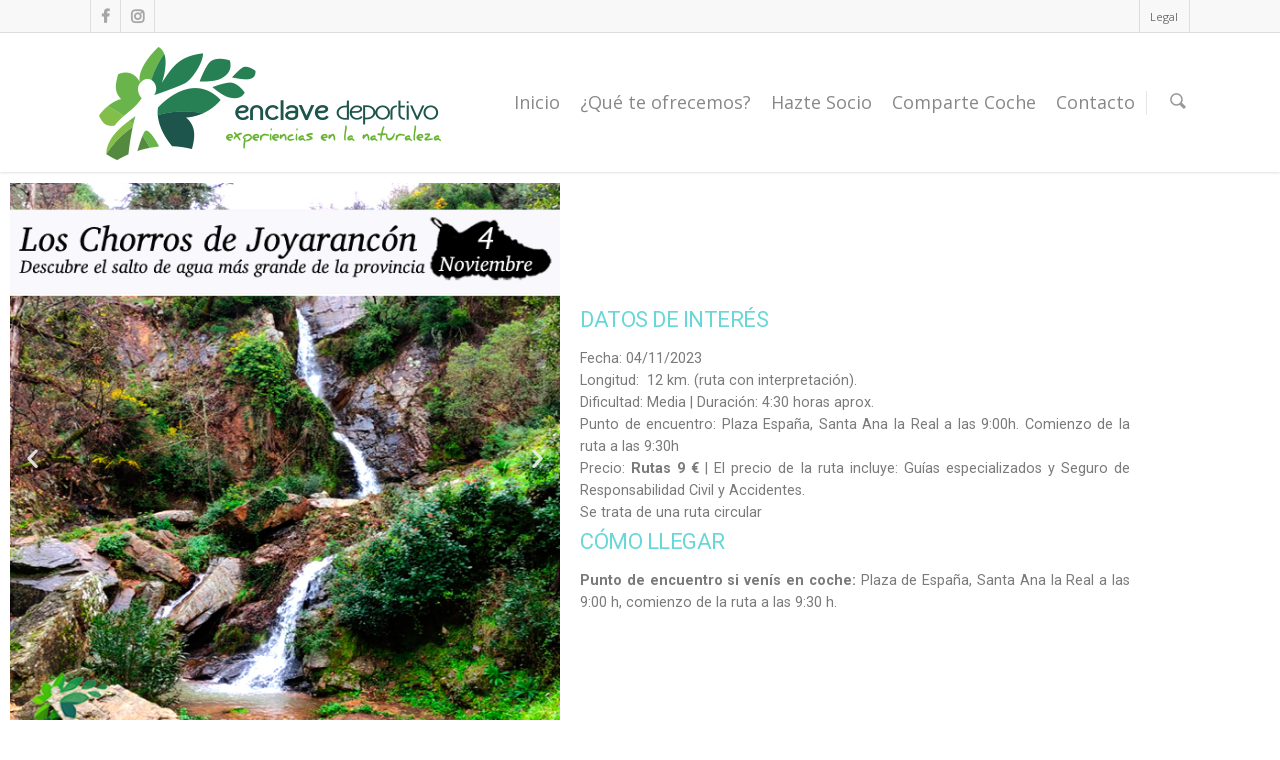

--- FILE ---
content_type: text/html; charset=UTF-8
request_url: https://enclavedeportivo.com/actividades/los-chorros-de-joyarancon-4-de-noviembre/
body_size: 24176
content:
<!doctype html>
<html lang="es">
<head>

<!-- Meta Tags -->
<meta http-equiv="Content-Type" content="text/html; charset=UTF-8" />


	<meta name="viewport" content="width=device-width, initial-scale=1, maximum-scale=1, user-scalable=0" />

	

<!--Shortcut icon-->


<title> Los Chorros de Joyarancón | 4 de Noviembre - Enclave Deportivo </title>

<meta name='robots' content='index, follow, max-image-preview:large, max-snippet:-1, max-video-preview:-1' />

	<!-- This site is optimized with the Yoast SEO plugin v26.8 - https://yoast.com/product/yoast-seo-wordpress/ -->
	<link rel="canonical" href="https://enclavedeportivo.com/actividades/los-chorros-de-joyarancon-4-de-noviembre/" />
	<meta property="og:locale" content="es_ES" />
	<meta property="og:type" content="article" />
	<meta property="og:title" content="Los Chorros de Joyarancón | 4 de Noviembre - Enclave Deportivo" />
	<meta property="og:description" content="Anterior Siguiente DATOS DE INTERÉS Fecha: 04/11/2023 Longitud:  12 km. (ruta con interpretación). Dificultad: Media | Duración: 4:30 horas aprox. Punto de encuentro: Plaza España, Santa Ana la Real a..." />
	<meta property="og:url" content="https://enclavedeportivo.com/actividades/los-chorros-de-joyarancon-4-de-noviembre/" />
	<meta property="og:site_name" content="Enclave Deportivo" />
	<meta property="article:modified_time" content="2023-11-07T10:26:25+00:00" />
	<meta property="og:image" content="https://enclavedeportivo.com/wp-content/uploads/2023/10/Enclave-Deportivo_Chorros-de-Joyarancon_2023.jpg" />
	<meta property="og:image:width" content="600" />
	<meta property="og:image:height" content="600" />
	<meta property="og:image:type" content="image/jpeg" />
	<meta name="twitter:label1" content="Tiempo de lectura" />
	<meta name="twitter:data1" content="3 minutos" />
	<script type="application/ld+json" class="yoast-schema-graph">{"@context":"https://schema.org","@graph":[{"@type":"WebPage","@id":"https://enclavedeportivo.com/actividades/los-chorros-de-joyarancon-4-de-noviembre/","url":"https://enclavedeportivo.com/actividades/los-chorros-de-joyarancon-4-de-noviembre/","name":"Los Chorros de Joyarancón | 4 de Noviembre - Enclave Deportivo","isPartOf":{"@id":"https://enclavedeportivo.com/#website"},"primaryImageOfPage":{"@id":"https://enclavedeportivo.com/actividades/los-chorros-de-joyarancon-4-de-noviembre/#primaryimage"},"image":{"@id":"https://enclavedeportivo.com/actividades/los-chorros-de-joyarancon-4-de-noviembre/#primaryimage"},"thumbnailUrl":"https://enclavedeportivo.com/wp-content/uploads/2023/10/Enclave-Deportivo_Chorros-de-Joyarancon_2023.jpg","datePublished":"2023-10-25T06:46:32+00:00","dateModified":"2023-11-07T10:26:25+00:00","breadcrumb":{"@id":"https://enclavedeportivo.com/actividades/los-chorros-de-joyarancon-4-de-noviembre/#breadcrumb"},"inLanguage":"es","potentialAction":[{"@type":"ReadAction","target":["https://enclavedeportivo.com/actividades/los-chorros-de-joyarancon-4-de-noviembre/"]}]},{"@type":"ImageObject","inLanguage":"es","@id":"https://enclavedeportivo.com/actividades/los-chorros-de-joyarancon-4-de-noviembre/#primaryimage","url":"https://enclavedeportivo.com/wp-content/uploads/2023/10/Enclave-Deportivo_Chorros-de-Joyarancon_2023.jpg","contentUrl":"https://enclavedeportivo.com/wp-content/uploads/2023/10/Enclave-Deportivo_Chorros-de-Joyarancon_2023.jpg","width":600,"height":600,"caption":"Enclave Deportivo_Chorros de Joyarancón_2023"},{"@type":"BreadcrumbList","@id":"https://enclavedeportivo.com/actividades/los-chorros-de-joyarancon-4-de-noviembre/#breadcrumb","itemListElement":[{"@type":"ListItem","position":1,"name":"Portada","item":"https://enclavedeportivo.com/"},{"@type":"ListItem","position":2,"name":"Los Chorros de Joyarancón | 4 de Noviembre"}]},{"@type":"WebSite","@id":"https://enclavedeportivo.com/#website","url":"https://enclavedeportivo.com/","name":"Enclave Deportivo","description":"Experiencias en la naturaleza","potentialAction":[{"@type":"SearchAction","target":{"@type":"EntryPoint","urlTemplate":"https://enclavedeportivo.com/?s={search_term_string}"},"query-input":{"@type":"PropertyValueSpecification","valueRequired":true,"valueName":"search_term_string"}}],"inLanguage":"es"}]}</script>
	<!-- / Yoast SEO plugin. -->


<link rel='dns-prefetch' href='//www.googletagmanager.com' />
<link rel='dns-prefetch' href='//fonts.googleapis.com' />
<link rel='dns-prefetch' href='//cdn.openshareweb.com' />
<link rel='dns-prefetch' href='//cdn.shareaholic.net' />
<link rel='dns-prefetch' href='//www.shareaholic.net' />
<link rel='dns-prefetch' href='//analytics.shareaholic.com' />
<link rel='dns-prefetch' href='//recs.shareaholic.com' />
<link rel='dns-prefetch' href='//partner.shareaholic.com' />
<link rel="alternate" type="application/rss+xml" title="Enclave Deportivo &raquo; Feed" href="https://enclavedeportivo.com/feed/" />
<link rel="alternate" type="application/rss+xml" title="Enclave Deportivo &raquo; Feed de los comentarios" href="https://enclavedeportivo.com/comments/feed/" />
<link rel="alternate" type="application/rss+xml" title="Enclave Deportivo &raquo; Comentario Los Chorros de Joyarancón | 4 de Noviembre del feed" href="https://enclavedeportivo.com/actividades/los-chorros-de-joyarancon-4-de-noviembre/feed/" />
<link rel="alternate" title="oEmbed (JSON)" type="application/json+oembed" href="https://enclavedeportivo.com/wp-json/oembed/1.0/embed?url=https%3A%2F%2Fenclavedeportivo.com%2Factividades%2Flos-chorros-de-joyarancon-4-de-noviembre%2F" />
<link rel="alternate" title="oEmbed (XML)" type="text/xml+oembed" href="https://enclavedeportivo.com/wp-json/oembed/1.0/embed?url=https%3A%2F%2Fenclavedeportivo.com%2Factividades%2Flos-chorros-de-joyarancon-4-de-noviembre%2F&#038;format=xml" />
<!-- Shareaholic - https://www.shareaholic.com -->
<link rel='preload' href='//cdn.shareaholic.net/assets/pub/shareaholic.js' as='script'/>
<script data-no-minify='1' data-cfasync='false'>
_SHR_SETTINGS = {"endpoints":{"local_recs_url":"https:\/\/enclavedeportivo.com\/wp-admin\/admin-ajax.php?action=shareaholic_permalink_related","ajax_url":"https:\/\/enclavedeportivo.com\/wp-admin\/admin-ajax.php","share_counts_url":"https:\/\/enclavedeportivo.com\/wp-admin\/admin-ajax.php?action=shareaholic_share_counts_api"},"site_id":"838adf7f8b309ebf5c44ef76a9af0fcf","url_components":{"year":"2023","monthnum":"10","day":"25","hour":"08","minute":"46","second":"32","post_id":"15795","postname":"los-chorros-de-joyarancon-4-de-noviembre","category":"sin-categoria"}};
</script>
<script data-no-minify='1' data-cfasync='false' src='//cdn.shareaholic.net/assets/pub/shareaholic.js' data-shr-siteid='838adf7f8b309ebf5c44ef76a9af0fcf' async ></script>

<!-- Shareaholic Content Tags -->
<meta name='shareaholic:site_name' content='Enclave Deportivo' />
<meta name='shareaholic:language' content='es' />
<meta name='shareaholic:url' content='https://enclavedeportivo.com/actividades/los-chorros-de-joyarancon-4-de-noviembre/' />
<meta name='shareaholic:keywords' content='type:portfolio' />
<meta name='shareaholic:article_published_time' content='2023-10-25T08:46:32+02:00' />
<meta name='shareaholic:article_modified_time' content='2023-11-07T11:26:25+01:00' />
<meta name='shareaholic:shareable_page' content='true' />
<meta name='shareaholic:article_author_name' content='Enclave Deportivo' />
<meta name='shareaholic:site_id' content='838adf7f8b309ebf5c44ef76a9af0fcf' />
<meta name='shareaholic:wp_version' content='9.7.13' />
<meta name='shareaholic:image' content='https://enclavedeportivo.com/wp-content/uploads/2023/10/Enclave-Deportivo_Chorros-de-Joyarancon_2023.jpg' />
<!-- Shareaholic Content Tags End -->
<style id='wp-img-auto-sizes-contain-inline-css' type='text/css'>
img:is([sizes=auto i],[sizes^="auto," i]){contain-intrinsic-size:3000px 1500px}
/*# sourceURL=wp-img-auto-sizes-contain-inline-css */
</style>
<link rel='stylesheet' id='options_typography_Open+Sans-400-css' href='https://fonts.googleapis.com/css?family=Open+Sans:400' type='text/css' media='all' />
<style id='classic-theme-styles-inline-css' type='text/css'>
/*! This file is auto-generated */
.wp-block-button__link{color:#fff;background-color:#32373c;border-radius:9999px;box-shadow:none;text-decoration:none;padding:calc(.667em + 2px) calc(1.333em + 2px);font-size:1.125em}.wp-block-file__button{background:#32373c;color:#fff;text-decoration:none}
/*# sourceURL=/wp-includes/css/classic-themes.min.css */
</style>
<link rel='stylesheet' id='wpda_like_box_gutenberg_css-css' href='https://enclavedeportivo.com/wp-content/plugins/like-box/includes/gutenberg/style.css' type='text/css' media='all' />
<style id='global-styles-inline-css' type='text/css'>
:root{--wp--preset--aspect-ratio--square: 1;--wp--preset--aspect-ratio--4-3: 4/3;--wp--preset--aspect-ratio--3-4: 3/4;--wp--preset--aspect-ratio--3-2: 3/2;--wp--preset--aspect-ratio--2-3: 2/3;--wp--preset--aspect-ratio--16-9: 16/9;--wp--preset--aspect-ratio--9-16: 9/16;--wp--preset--color--black: #000000;--wp--preset--color--cyan-bluish-gray: #abb8c3;--wp--preset--color--white: #ffffff;--wp--preset--color--pale-pink: #f78da7;--wp--preset--color--vivid-red: #cf2e2e;--wp--preset--color--luminous-vivid-orange: #ff6900;--wp--preset--color--luminous-vivid-amber: #fcb900;--wp--preset--color--light-green-cyan: #7bdcb5;--wp--preset--color--vivid-green-cyan: #00d084;--wp--preset--color--pale-cyan-blue: #8ed1fc;--wp--preset--color--vivid-cyan-blue: #0693e3;--wp--preset--color--vivid-purple: #9b51e0;--wp--preset--gradient--vivid-cyan-blue-to-vivid-purple: linear-gradient(135deg,rgb(6,147,227) 0%,rgb(155,81,224) 100%);--wp--preset--gradient--light-green-cyan-to-vivid-green-cyan: linear-gradient(135deg,rgb(122,220,180) 0%,rgb(0,208,130) 100%);--wp--preset--gradient--luminous-vivid-amber-to-luminous-vivid-orange: linear-gradient(135deg,rgb(252,185,0) 0%,rgb(255,105,0) 100%);--wp--preset--gradient--luminous-vivid-orange-to-vivid-red: linear-gradient(135deg,rgb(255,105,0) 0%,rgb(207,46,46) 100%);--wp--preset--gradient--very-light-gray-to-cyan-bluish-gray: linear-gradient(135deg,rgb(238,238,238) 0%,rgb(169,184,195) 100%);--wp--preset--gradient--cool-to-warm-spectrum: linear-gradient(135deg,rgb(74,234,220) 0%,rgb(151,120,209) 20%,rgb(207,42,186) 40%,rgb(238,44,130) 60%,rgb(251,105,98) 80%,rgb(254,248,76) 100%);--wp--preset--gradient--blush-light-purple: linear-gradient(135deg,rgb(255,206,236) 0%,rgb(152,150,240) 100%);--wp--preset--gradient--blush-bordeaux: linear-gradient(135deg,rgb(254,205,165) 0%,rgb(254,45,45) 50%,rgb(107,0,62) 100%);--wp--preset--gradient--luminous-dusk: linear-gradient(135deg,rgb(255,203,112) 0%,rgb(199,81,192) 50%,rgb(65,88,208) 100%);--wp--preset--gradient--pale-ocean: linear-gradient(135deg,rgb(255,245,203) 0%,rgb(182,227,212) 50%,rgb(51,167,181) 100%);--wp--preset--gradient--electric-grass: linear-gradient(135deg,rgb(202,248,128) 0%,rgb(113,206,126) 100%);--wp--preset--gradient--midnight: linear-gradient(135deg,rgb(2,3,129) 0%,rgb(40,116,252) 100%);--wp--preset--font-size--small: 13px;--wp--preset--font-size--medium: 20px;--wp--preset--font-size--large: 36px;--wp--preset--font-size--x-large: 42px;--wp--preset--spacing--20: 0.44rem;--wp--preset--spacing--30: 0.67rem;--wp--preset--spacing--40: 1rem;--wp--preset--spacing--50: 1.5rem;--wp--preset--spacing--60: 2.25rem;--wp--preset--spacing--70: 3.38rem;--wp--preset--spacing--80: 5.06rem;--wp--preset--shadow--natural: 6px 6px 9px rgba(0, 0, 0, 0.2);--wp--preset--shadow--deep: 12px 12px 50px rgba(0, 0, 0, 0.4);--wp--preset--shadow--sharp: 6px 6px 0px rgba(0, 0, 0, 0.2);--wp--preset--shadow--outlined: 6px 6px 0px -3px rgb(255, 255, 255), 6px 6px rgb(0, 0, 0);--wp--preset--shadow--crisp: 6px 6px 0px rgb(0, 0, 0);}:where(.is-layout-flex){gap: 0.5em;}:where(.is-layout-grid){gap: 0.5em;}body .is-layout-flex{display: flex;}.is-layout-flex{flex-wrap: wrap;align-items: center;}.is-layout-flex > :is(*, div){margin: 0;}body .is-layout-grid{display: grid;}.is-layout-grid > :is(*, div){margin: 0;}:where(.wp-block-columns.is-layout-flex){gap: 2em;}:where(.wp-block-columns.is-layout-grid){gap: 2em;}:where(.wp-block-post-template.is-layout-flex){gap: 1.25em;}:where(.wp-block-post-template.is-layout-grid){gap: 1.25em;}.has-black-color{color: var(--wp--preset--color--black) !important;}.has-cyan-bluish-gray-color{color: var(--wp--preset--color--cyan-bluish-gray) !important;}.has-white-color{color: var(--wp--preset--color--white) !important;}.has-pale-pink-color{color: var(--wp--preset--color--pale-pink) !important;}.has-vivid-red-color{color: var(--wp--preset--color--vivid-red) !important;}.has-luminous-vivid-orange-color{color: var(--wp--preset--color--luminous-vivid-orange) !important;}.has-luminous-vivid-amber-color{color: var(--wp--preset--color--luminous-vivid-amber) !important;}.has-light-green-cyan-color{color: var(--wp--preset--color--light-green-cyan) !important;}.has-vivid-green-cyan-color{color: var(--wp--preset--color--vivid-green-cyan) !important;}.has-pale-cyan-blue-color{color: var(--wp--preset--color--pale-cyan-blue) !important;}.has-vivid-cyan-blue-color{color: var(--wp--preset--color--vivid-cyan-blue) !important;}.has-vivid-purple-color{color: var(--wp--preset--color--vivid-purple) !important;}.has-black-background-color{background-color: var(--wp--preset--color--black) !important;}.has-cyan-bluish-gray-background-color{background-color: var(--wp--preset--color--cyan-bluish-gray) !important;}.has-white-background-color{background-color: var(--wp--preset--color--white) !important;}.has-pale-pink-background-color{background-color: var(--wp--preset--color--pale-pink) !important;}.has-vivid-red-background-color{background-color: var(--wp--preset--color--vivid-red) !important;}.has-luminous-vivid-orange-background-color{background-color: var(--wp--preset--color--luminous-vivid-orange) !important;}.has-luminous-vivid-amber-background-color{background-color: var(--wp--preset--color--luminous-vivid-amber) !important;}.has-light-green-cyan-background-color{background-color: var(--wp--preset--color--light-green-cyan) !important;}.has-vivid-green-cyan-background-color{background-color: var(--wp--preset--color--vivid-green-cyan) !important;}.has-pale-cyan-blue-background-color{background-color: var(--wp--preset--color--pale-cyan-blue) !important;}.has-vivid-cyan-blue-background-color{background-color: var(--wp--preset--color--vivid-cyan-blue) !important;}.has-vivid-purple-background-color{background-color: var(--wp--preset--color--vivid-purple) !important;}.has-black-border-color{border-color: var(--wp--preset--color--black) !important;}.has-cyan-bluish-gray-border-color{border-color: var(--wp--preset--color--cyan-bluish-gray) !important;}.has-white-border-color{border-color: var(--wp--preset--color--white) !important;}.has-pale-pink-border-color{border-color: var(--wp--preset--color--pale-pink) !important;}.has-vivid-red-border-color{border-color: var(--wp--preset--color--vivid-red) !important;}.has-luminous-vivid-orange-border-color{border-color: var(--wp--preset--color--luminous-vivid-orange) !important;}.has-luminous-vivid-amber-border-color{border-color: var(--wp--preset--color--luminous-vivid-amber) !important;}.has-light-green-cyan-border-color{border-color: var(--wp--preset--color--light-green-cyan) !important;}.has-vivid-green-cyan-border-color{border-color: var(--wp--preset--color--vivid-green-cyan) !important;}.has-pale-cyan-blue-border-color{border-color: var(--wp--preset--color--pale-cyan-blue) !important;}.has-vivid-cyan-blue-border-color{border-color: var(--wp--preset--color--vivid-cyan-blue) !important;}.has-vivid-purple-border-color{border-color: var(--wp--preset--color--vivid-purple) !important;}.has-vivid-cyan-blue-to-vivid-purple-gradient-background{background: var(--wp--preset--gradient--vivid-cyan-blue-to-vivid-purple) !important;}.has-light-green-cyan-to-vivid-green-cyan-gradient-background{background: var(--wp--preset--gradient--light-green-cyan-to-vivid-green-cyan) !important;}.has-luminous-vivid-amber-to-luminous-vivid-orange-gradient-background{background: var(--wp--preset--gradient--luminous-vivid-amber-to-luminous-vivid-orange) !important;}.has-luminous-vivid-orange-to-vivid-red-gradient-background{background: var(--wp--preset--gradient--luminous-vivid-orange-to-vivid-red) !important;}.has-very-light-gray-to-cyan-bluish-gray-gradient-background{background: var(--wp--preset--gradient--very-light-gray-to-cyan-bluish-gray) !important;}.has-cool-to-warm-spectrum-gradient-background{background: var(--wp--preset--gradient--cool-to-warm-spectrum) !important;}.has-blush-light-purple-gradient-background{background: var(--wp--preset--gradient--blush-light-purple) !important;}.has-blush-bordeaux-gradient-background{background: var(--wp--preset--gradient--blush-bordeaux) !important;}.has-luminous-dusk-gradient-background{background: var(--wp--preset--gradient--luminous-dusk) !important;}.has-pale-ocean-gradient-background{background: var(--wp--preset--gradient--pale-ocean) !important;}.has-electric-grass-gradient-background{background: var(--wp--preset--gradient--electric-grass) !important;}.has-midnight-gradient-background{background: var(--wp--preset--gradient--midnight) !important;}.has-small-font-size{font-size: var(--wp--preset--font-size--small) !important;}.has-medium-font-size{font-size: var(--wp--preset--font-size--medium) !important;}.has-large-font-size{font-size: var(--wp--preset--font-size--large) !important;}.has-x-large-font-size{font-size: var(--wp--preset--font-size--x-large) !important;}
:where(.wp-block-post-template.is-layout-flex){gap: 1.25em;}:where(.wp-block-post-template.is-layout-grid){gap: 1.25em;}
:where(.wp-block-term-template.is-layout-flex){gap: 1.25em;}:where(.wp-block-term-template.is-layout-grid){gap: 1.25em;}
:where(.wp-block-columns.is-layout-flex){gap: 2em;}:where(.wp-block-columns.is-layout-grid){gap: 2em;}
:root :where(.wp-block-pullquote){font-size: 1.5em;line-height: 1.6;}
/*# sourceURL=global-styles-inline-css */
</style>
<link rel='stylesheet' id='contact-form-7-css' href='https://enclavedeportivo.com/wp-content/plugins/contact-form-7/includes/css/styles.css' type='text/css' media='all' />
<link rel='stylesheet' id='mc4wp-form-themes-css' href='https://enclavedeportivo.com/wp-content/plugins/mailchimp-for-wp/assets/css/form-themes.css' type='text/css' media='all' />
<link rel='stylesheet' id='rgs-css' href='https://enclavedeportivo.com/wp-content/themes/salient/css/rgs.css' type='text/css' media='all' />
<link rel='stylesheet' id='font-awesome-css' href='https://enclavedeportivo.com/wp-content/plugins/elementor/assets/lib/font-awesome/css/font-awesome.min.css' type='text/css' media='all' />
<link rel='stylesheet' id='main-styles-css' href='https://enclavedeportivo.com/wp-content/themes/salient/style.css' type='text/css' media='all' />
<link rel='stylesheet' id='responsive-css' href='https://enclavedeportivo.com/wp-content/themes/salient/css/responsive.css' type='text/css' media='all' />
<link rel='stylesheet' id='mediaelement-css' href='https://enclavedeportivo.com/wp-includes/js/mediaelement/mediaelementplayer-legacy.min.css' type='text/css' media='all' />
<link rel='stylesheet' id='wp-mediaelement-css' href='https://enclavedeportivo.com/wp-includes/js/mediaelement/wp-mediaelement.min.css' type='text/css' media='all' />
<link rel='stylesheet' id='skin-ascend-css' href='https://enclavedeportivo.com/wp-content/themes/salient/css/ascend.css' type='text/css' media='all' />
<link rel='stylesheet' id='js_composer_custom_css-css' href='https://enclavedeportivo.com/wp-content/uploads/js_composer/custom.css' type='text/css' media='screen' />
<link rel='stylesheet' id='elementor-frontend-css' href='https://enclavedeportivo.com/wp-content/plugins/elementor/assets/css/frontend.min.css' type='text/css' media='all' />
<link rel='stylesheet' id='eael-general-css' href='https://enclavedeportivo.com/wp-content/plugins/essential-addons-for-elementor-lite/assets/front-end/css/view/general.min.css' type='text/css' media='all' />
<link rel='stylesheet' id='eael-15795-css' href='https://enclavedeportivo.com/wp-content/uploads/essential-addons-elementor/eael-15795.css' type='text/css' media='all' />
<link rel='stylesheet' id='elementor-icons-css' href='https://enclavedeportivo.com/wp-content/plugins/elementor/assets/lib/eicons/css/elementor-icons.min.css' type='text/css' media='all' />
<style id='elementor-icons-inline-css' type='text/css'>

		.elementor-add-new-section .elementor-add-templately-promo-button{
            background-color: #5d4fff !important;
            background-image: url(https://enclavedeportivo.com/wp-content/plugins/essential-addons-for-elementor-lite/assets/admin/images/templately/logo-icon.svg);
            background-repeat: no-repeat;
            background-position: center center;
            position: relative;
        }
        
		.elementor-add-new-section .elementor-add-templately-promo-button > i{
            height: 12px;
        }
        
        body .elementor-add-new-section .elementor-add-section-area-button {
            margin-left: 0;
        }

		.elementor-add-new-section .elementor-add-templately-promo-button{
            background-color: #5d4fff !important;
            background-image: url(https://enclavedeportivo.com/wp-content/plugins/essential-addons-for-elementor-lite/assets/admin/images/templately/logo-icon.svg);
            background-repeat: no-repeat;
            background-position: center center;
            position: relative;
        }
        
		.elementor-add-new-section .elementor-add-templately-promo-button > i{
            height: 12px;
        }
        
        body .elementor-add-new-section .elementor-add-section-area-button {
            margin-left: 0;
        }
/*# sourceURL=elementor-icons-inline-css */
</style>
<link rel='stylesheet' id='elementor-post-6188-css' href='https://enclavedeportivo.com/wp-content/uploads/elementor/css/post-6188.css' type='text/css' media='all' />
<link rel='stylesheet' id='swiper-css' href='https://enclavedeportivo.com/wp-content/plugins/elementor/assets/lib/swiper/v8/css/swiper.min.css' type='text/css' media='all' />
<link rel='stylesheet' id='e-swiper-css' href='https://enclavedeportivo.com/wp-content/plugins/elementor/assets/css/conditionals/e-swiper.min.css' type='text/css' media='all' />
<link rel='stylesheet' id='widget-image-carousel-css' href='https://enclavedeportivo.com/wp-content/plugins/elementor/assets/css/widget-image-carousel.min.css' type='text/css' media='all' />
<link rel='stylesheet' id='widget-heading-css' href='https://enclavedeportivo.com/wp-content/plugins/elementor/assets/css/widget-heading.min.css' type='text/css' media='all' />
<link rel='stylesheet' id='elementor-post-15795-css' href='https://enclavedeportivo.com/wp-content/uploads/elementor/css/post-15795.css' type='text/css' media='all' />
<link rel='stylesheet' id='font-awesome-5-all-css' href='https://enclavedeportivo.com/wp-content/plugins/elementor/assets/lib/font-awesome/css/all.min.css' type='text/css' media='all' />
<link rel='stylesheet' id='font-awesome-4-shim-css' href='https://enclavedeportivo.com/wp-content/plugins/elementor/assets/lib/font-awesome/css/v4-shims.min.css' type='text/css' media='all' />
<link rel='stylesheet' id='animated-css' href='https://enclavedeportivo.com/wp-content/plugins/like-box/includes/style/effects.css' type='text/css' media='all' />
<link rel='stylesheet' id='front_end_like_box-css' href='https://enclavedeportivo.com/wp-content/plugins/like-box/includes/style/style.css' type='text/css' media='all' />
<link rel='stylesheet' id='dashicons-css' href='https://enclavedeportivo.com/wp-includes/css/dashicons.min.css' type='text/css' media='all' />
<link rel='stylesheet' id='thickbox-css' href='https://enclavedeportivo.com/wp-includes/js/thickbox/thickbox.css' type='text/css' media='all' />
<link rel='stylesheet' id='elementor-gf-roboto-css' href='https://fonts.googleapis.com/css?family=Roboto:100,100italic,200,200italic,300,300italic,400,400italic,500,500italic,600,600italic,700,700italic,800,800italic,900,900italic&#038;display=auto' type='text/css' media='all' />
<link rel='stylesheet' id='elementor-gf-robotoslab-css' href='https://fonts.googleapis.com/css?family=Roboto+Slab:100,100italic,200,200italic,300,300italic,400,400italic,500,500italic,600,600italic,700,700italic,800,800italic,900,900italic&#038;display=auto' type='text/css' media='all' />
<link rel='stylesheet' id='elementor-icons-shared-0-css' href='https://enclavedeportivo.com/wp-content/plugins/elementor/assets/lib/font-awesome/css/fontawesome.min.css' type='text/css' media='all' />
<link rel='stylesheet' id='elementor-icons-fa-solid-css' href='https://enclavedeportivo.com/wp-content/plugins/elementor/assets/lib/font-awesome/css/solid.min.css' type='text/css' media='all' />
<link rel='stylesheet' id='elementor-icons-fa-brands-css' href='https://enclavedeportivo.com/wp-content/plugins/elementor/assets/lib/font-awesome/css/brands.min.css' type='text/css' media='all' />
<script type="text/javascript" src="https://enclavedeportivo.com/wp-includes/js/jquery/jquery.min.js" id="jquery-core-js"></script>
<script type="text/javascript" src="https://enclavedeportivo.com/wp-includes/js/jquery/jquery-migrate.min.js" id="jquery-migrate-js"></script>
<script type="text/javascript" src="https://enclavedeportivo.com/wp-content/themes/salient/js/modernizr.js" id="modernizer-js"></script>

<!-- Fragmento de código de la etiqueta de Google (gtag.js) añadida por Site Kit -->
<!-- Fragmento de código de Google Analytics añadido por Site Kit -->
<script type="text/javascript" src="https://www.googletagmanager.com/gtag/js?id=G-NMPFCZP75V" id="google_gtagjs-js" async></script>
<script type="text/javascript" id="google_gtagjs-js-after">
/* <![CDATA[ */
window.dataLayer = window.dataLayer || [];function gtag(){dataLayer.push(arguments);}
gtag("set","linker",{"domains":["enclavedeportivo.com"]});
gtag("js", new Date());
gtag("set", "developer_id.dZTNiMT", true);
gtag("config", "G-NMPFCZP75V");
//# sourceURL=google_gtagjs-js-after
/* ]]> */
</script>
<script type="text/javascript" src="https://enclavedeportivo.com/wp-content/plugins/like-box/includes/javascript/front_end_js.js" id="like-box-front-end-js"></script>
<link rel="https://api.w.org/" href="https://enclavedeportivo.com/wp-json/" /><link rel="EditURI" type="application/rsd+xml" title="RSD" href="https://enclavedeportivo.com/xmlrpc.php?rsd" />
<meta name="generator" content="Site Kit by Google 1.170.0" /><style type="text/css">body a{color:#f4911f;}header#top nav ul li a:hover,header#top nav .sf-menu li.sfHover > a,header#top nav .sf-menu li.current-menu-item > a,header#top nav .sf-menu li.current_page_item > a .sf-sub-indicator i,header#top nav .sf-menu li.current_page_ancestor > a .sf-sub-indicator i,header#top nav ul li a:hover,header#top nav .sf-menu li.sfHover > a,header#top nav .sf-menu li.current_page_ancestor > a,header#top nav .sf-menu li.current-menu-ancestor > a,header#top nav .sf-menu li.current_page_item > a,body header#top nav .sf-menu li.current_page_item > a .sf-sub-indicator [class^="icon-"],header#top nav .sf-menu li.current_page_ancestor > a .sf-sub-indicator [class^="icon-"],header#top nav .sf-menu li.current-menu-ancestor > a,header#top nav .sf-menu li.current_page_item > a,.sf-menu li ul li.sfHover > a .sf-sub-indicator [class^="icon-"],ul.sf-menu > li > a:hover > .sf-sub-indicator i,ul.sf-menu > li > a:active > .sf-sub-indicator i,ul.sf-menu > li.sfHover > a > .sf-sub-indicator i,.sf-menu ul li.current_page_item > a,.sf-menu ul li.current-menu-ancestor > a,.sf-menu ul li.current_page_ancestor > a,.sf-menu ul a:focus,.sf-menu ul a:hover,.sf-menu ul a:active,.sf-menu ul li:hover > a,.sf-menu ul li.sfHover > a,.sf-menu li ul li a:hover,.sf-menu li ul li.sfHover > a,#footer-outer a:hover,.recent-posts .post-header a:hover,article.post .post-header a:hover,article.result a:hover,article.post .post-header h2 a,.single article.post .post-meta a:hover,.comment-list .comment-meta a:hover,label span,.wpcf7-form p span,.icon-3x[class^="icon-"],.icon-3x[class*=" icon-"],.icon-tiny[class^="icon-"],.circle-border,article.result .title a,.home .blog-recent .col .post-header a:hover,.home .blog-recent .col .post-header h3 a,#single-below-header a:hover,header#top #logo:hover,.sf-menu > li.current_page_ancestor > a > .sf-sub-indicator [class^="icon-"],.sf-menu > li.current-menu-ancestor > a > .sf-sub-indicator [class^="icon-"],body #mobile-menu li.open > a [class^="icon-"],.pricing-column h3,.comment-author a:hover,.project-attrs li i,#footer-outer #copyright li a i:hover,.col:hover > [class^="icon-"].icon-3x.accent-color.alt-style.hovered,.col:hover > [class*=" icon-"].icon-3x.accent-color.alt-style.hovered,#header-outer .widget_shopping_cart .cart_list a,.woocommerce .star-rating,.woocommerce-page table.cart a.remove,.woocommerce form .form-row .required,.woocommerce-page form .form-row .required,body #header-secondary-outer #social a:hover i,.woocommerce ul.products li.product .price,body .twitter-share:hover i,.twitter-share.hovered i,body .linkedin-share:hover i,.linkedin-share.hovered i,body .google-plus-share:hover i,.google-plus-share.hovered i,.pinterest-share:hover i,.pinterest-share.hovered i,.facebook-share:hover i,.facebook-share.hovered i,.woocommerce-page ul.products li.product .price,.nectar-milestone .number.accent-color,header#top nav > ul > li.megamenu > ul > li > a:hover,header#top nav > ul > li.megamenu > ul > li.sfHover > a,body #portfolio-nav a:hover i,span.accent-color,.nectar-love:hover i,.nectar-love.loved i,.portfolio-items .nectar-love:hover i,.portfolio-items .nectar-love.loved i,body .hovered .nectar-love i,header#top nav ul #search-btn a:hover span,header#top nav ul .slide-out-widget-area-toggle a:hover span,#search-outer #search #close a span:hover,.carousel-wrap[data-full-width="true"] .carousel-heading a:hover i,#search-outer .ui-widget-content li:hover a .title,#search-outer .ui-widget-content .ui-state-hover .title,#search-outer .ui-widget-content .ui-state-focus .title,.portfolio-filters-inline .container ul li a.active,body [class^="icon-"].icon-default-style,.team-member a.accent-color:hover,.ascend .comment-list .reply a,.wpcf7-form .wpcf7-not-valid-tip,.text_on_hover.product .add_to_cart_button{color:#f4911f!important;}.col:not(#post-area):not(.span_12):not(#sidebar):hover [class^="icon-"].icon-3x.accent-color.alt-style.hovered,body .col:not(#post-area):not(.span_12):not(#sidebar):hover a [class*=" icon-"].icon-3x.accent-color.alt-style.hovered,.ascend #header-outer:not(.transparent) .cart-outer:hover .cart-menu-wrap:not(.has_products) .icon-salient-cart{color:#f4911f!important;}.orbit-wrapper div.slider-nav span.right,.orbit-wrapper div.slider-nav span.left,.flex-direction-nav a,.jp-play-bar,.jp-volume-bar-value,.jcarousel-prev:hover,.jcarousel-next:hover,.portfolio-items .col[data-default-color="true"] .work-info-bg,.portfolio-items .col[data-default-color="true"] .bottom-meta,.portfolio-filters a,.portfolio-filters #sort-portfolio,.project-attrs li span,.progress li span,.nectar-progress-bar span,#footer-outer #footer-widgets .col .tagcloud a:hover,#sidebar .widget .tagcloud a:hover,article.post .more-link span:hover,article.post.quote .post-content .quote-inner,article.post.link .post-content .link-inner,#pagination .next a:hover,#pagination .prev a:hover,.comment-list .reply a:hover,input[type=submit]:hover,input[type="button"]:hover,#footer-outer #copyright li a.vimeo:hover,#footer-outer #copyright li a.behance:hover,.toggle.open h3 a,.tabbed > ul li a.active-tab,[class*=" icon-"],.icon-normal,.bar_graph li span,.nectar-button[data-color-override="false"].regular-button,.nectar-button.tilt.accent-color,body .swiper-slide .button.transparent_2 a.primary-color:hover,#footer-outer #footer-widgets .col input[type="submit"],.carousel-prev:hover,.carousel-next:hover,.blog-recent .more-link span:hover,.post-tags a:hover,.pricing-column.highlight h3,#to-top:hover,#to-top.dark:hover,#pagination a.page-numbers:hover,#pagination span.page-numbers.current,.single-portfolio .facebook-share a:hover,.single-portfolio .twitter-share a:hover,.single-portfolio .pinterest-share a:hover,.single-post .facebook-share a:hover,.single-post .twitter-share a:hover,.single-post .pinterest-share a:hover,.mejs-controls .mejs-time-rail .mejs-time-current,.mejs-controls .mejs-volume-button .mejs-volume-slider .mejs-volume-current,.mejs-controls .mejs-horizontal-volume-slider .mejs-horizontal-volume-current,article.post.quote .post-content .quote-inner,article.post.link .post-content .link-inner,article.format-status .post-content .status-inner,article.post.format-aside .aside-inner,body #header-secondary-outer #social li a.behance:hover,body #header-secondary-outer #social li a.vimeo:hover,#sidebar .widget:hover [class^="icon-"].icon-3x,.woocommerce-page div[data-project-style="text_on_hover"] .single_add_to_cart_button,article.post.quote .content-inner .quote-inner .whole-link,.iosSlider .prev_slide:hover,.iosSlider .next_slide:hover,body [class^="icon-"].icon-3x.alt-style.accent-color,body [class*=" icon-"].icon-3x.alt-style.accent-color,#slide-out-widget-area,#header-outer .widget_shopping_cart a.button,#header-outer a.cart-contents .cart-wrap span,.swiper-slide .button.solid_color a,.swiper-slide .button.solid_color_2 a,.portfolio-filters,button[type=submit]:hover,#buddypress button:hover,#buddypress a.button:hover,#buddypress ul.button-nav li.current a,header#top nav ul .slide-out-widget-area-toggle a:hover i.lines,header#top nav ul .slide-out-widget-area-toggle a:hover i.lines:after,header#top nav ul .slide-out-widget-area-toggle a:hover i.lines:before,#buddypress a.button:focus,.text_on_hover.product a.added_to_cart,.woocommerce div.product .woocommerce-tabs .full-width-content ul.tabs li a:after,.woocommerce div[data-project-style="text_on_hover"] .cart .quantity input.minus,.woocommerce div[data-project-style="text_on_hover"] .cart .quantity input.plus,.woocommerce .span_4 input[type="submit"].checkout-button{background-color:#f4911f!important;}.col:hover > [class^="icon-"].icon-3x:not(.alt-style).accent-color.hovered,.col:hover > [class*=" icon-"].icon-3x:not(.alt-style).accent-color.hovered,body .nectar-button.see-through-2[data-hover-color-override="false"]:hover,.col:not(#post-area):not(.span_12):not(#sidebar):hover [class^="icon-"].icon-3x:not(.alt-style).accent-color.hovered,.col:not(#post-area):not(.span_12):not(#sidebar):hover a [class*=" icon-"].icon-3x:not(.alt-style).accent-color.hovered{background-color:#f4911f!important;}.tabbed > ul li a.active-tab,body .recent_projects_widget a:hover img,.recent_projects_widget a:hover img,#sidebar #flickr a:hover img,body .nectar-button.see-through-2[data-hover-color-override="false"]:hover,#footer-outer #flickr a:hover img,#featured article .post-title a:hover,body #featured article .post-title a:hover,div.wpcf7-validation-errors{border-color:#f4911f!important;}.default-loading-icon:before{border-top-color:#f4911f!important;}#header-outer a.cart-contents span:before{border-color:transparent #f4911f!important;}.col:not(#post-area):not(.span_12):not(#sidebar):hover .hovered .circle-border,#sidebar .widget:hover .circle-border{border-color:#f4911f;}.gallery a:hover img{border-color:#f4911f!important;}@media only screen and (min-width :1px) and (max-width :1000px){body #featured article .post-title > a{background-color:#f4911f;}body #featured article .post-title > a{border-color:#f4911f;}}.nectar-button.regular-button.extra-color-1,.nectar-button.tilt.extra-color-1{background-color:#06d31e!important;}.icon-3x[class^="icon-"].extra-color-1:not(.alt-style),.icon-tiny[class^="icon-"].extra-color-1,.icon-3x[class*=" icon-"].extra-color-1:not(.alt-style),.icon-3x[class*=" icon-"].extra-color-1:not(.alt-style) .circle-border,.woocommerce-page table.cart a.remove,#header-outer .widget_shopping_cart .cart_list li a.remove,#header-outer .woocommerce.widget_shopping_cart .cart_list li a.remove,.nectar-milestone .number.extra-color-1,span.extra-color-1,.team-member ul.social.extra-color-1 li a,.stock.out-of-stock,body [class^="icon-"].icon-default-style.extra-color-1,.team-member a.extra-color-1:hover{color:#06d31e!important;}.col:hover > [class^="icon-"].icon-3x.extra-color-1:not(.alt-style),.col:hover > [class*=" icon-"].icon-3x.extra-color-1:not(.alt-style).hovered,body .swiper-slide .button.transparent_2 a.extra-color-1:hover,body .col:not(#post-area):not(.span_12):not(#sidebar):hover [class^="icon-"].icon-3x.extra-color-1:not(.alt-style).hovered,body .col:not(#post-area):not(#sidebar):not(.span_12):hover a [class*=" icon-"].icon-3x.extra-color-1:not(.alt-style).hovered,#sidebar .widget:hover [class^="icon-"].icon-3x.extra-color-1:not(.alt-style){background-color:#06d31e!important;}body [class^="icon-"].icon-3x.alt-style.extra-color-1,body [class*=" icon-"].icon-3x.alt-style.extra-color-1,[class*=" icon-"].extra-color-1.icon-normal,.extra-color-1.icon-normal,.bar_graph li span.extra-color-1,.nectar-progress-bar span.extra-color-1,#header-outer .widget_shopping_cart a.button,.woocommerce ul.products li.product .onsale,.woocommerce-page ul.products li.product .onsale,.woocommerce span.onsale,.woocommerce-page span.onsale,.woocommerce-page table.cart a.remove:hover,.swiper-slide .button.solid_color a.extra-color-1,.swiper-slide .button.solid_color_2 a.extra-color-1,.toggle.open.extra-color-1 h3 a{background-color:#06d31e!important;}.col:hover > [class^="icon-"].icon-3x.extra-color-1.alt-style.hovered,.col:hover > [class*=" icon-"].icon-3x.extra-color-1.alt-style.hovered,.no-highlight.extra-color-1 h3,.col:not(#post-area):not(.span_12):not(#sidebar):hover [class^="icon-"].icon-3x.extra-color-1.alt-style.hovered,body .col:not(#post-area):not(.span_12):not(#sidebar):hover a [class*=" icon-"].icon-3x.extra-color-1.alt-style.hovered{color:#06d31e!important;}.col:not(#post-area):not(.span_12):not(#sidebar):hover .extra-color-1.hovered .circle-border,.woocommerce-page table.cart a.remove,#header-outer .woocommerce.widget_shopping_cart .cart_list li a.remove,#header-outer .woocommerce.widget_shopping_cart .cart_list li a.remove,#sidebar .widget:hover .extra-color-1 .circle-border,.woocommerce-page table.cart a.remove{border-color:#06d31e;}.pricing-column.highlight.extra-color-1 h3{background-color:#06d31e!important;}.nectar-button.regular-button.extra-color-2,.nectar-button.tilt.extra-color-2{background-color:#9e5117!important;}.icon-3x[class^="icon-"].extra-color-2:not(.alt-style),.icon-3x[class*=" icon-"].extra-color-2:not(.alt-style),.icon-tiny[class^="icon-"].extra-color-2,.icon-3x[class*=" icon-"].extra-color-2 .circle-border,.nectar-milestone .number.extra-color-2,span.extra-color-2,.team-member ul.social.extra-color-2 li a,body [class^="icon-"].icon-default-style.extra-color-2,.team-member a.extra-color-2:hover{color:#9e5117!important;}.col:hover > [class^="icon-"].icon-3x.extra-color-2:not(.alt-style).hovered,.col:hover > [class*=" icon-"].icon-3x.extra-color-2:not(.alt-style).hovered,body .swiper-slide .button.transparent_2 a.extra-color-2:hover,.col:not(#post-area):not(.span_12):not(#sidebar):hover [class^="icon-"].icon-3x.extra-color-2:not(.alt-style).hovered,.col:not(#post-area):not(.span_12):not(#sidebar):hover a [class*=" icon-"].icon-3x.extra-color-2:not(.alt-style).hovered,#sidebar .widget:hover [class^="icon-"].icon-3x.extra-color-2:not(.alt-style){background-color:#9e5117!important;}body [class^="icon-"].icon-3x.alt-style.extra-color-2,body [class*=" icon-"].icon-3x.alt-style.extra-color-2,[class*=" icon-"].extra-color-2.icon-normal,.extra-color-2.icon-normal,.bar_graph li span.extra-color-2,.nectar-progress-bar span.extra-color-2,.woocommerce .product-wrap .add_to_cart_button.added,.woocommerce-message,.woocommerce-error,.woocommerce-info,.woocommerce .widget_price_filter .ui-slider .ui-slider-range,.woocommerce-page .widget_price_filter .ui-slider .ui-slider-range,.swiper-slide .button.solid_color a.extra-color-2,.swiper-slide .button.solid_color_2 a.extra-color-2,.toggle.open.extra-color-2 h3 a{background-color:#9e5117!important;}.col:hover > [class^="icon-"].icon-3x.extra-color-2.alt-style.hovered,.col:hover > [class*=" icon-"].icon-3x.extra-color-2.alt-style.hovered,.no-highlight.extra-color-2 h3,.col:not(#post-area):not(.span_12):not(#sidebar):hover [class^="icon-"].icon-3x.extra-color-2.alt-style.hovered,body .col:not(#post-area):not(.span_12):not(#sidebar):hover a [class*=" icon-"].icon-3x.extra-color-2.alt-style.hovered{color:#9e5117!important;}.col:not(#post-area):not(.span_12):not(#sidebar):hover .extra-color-2.hovered .circle-border,#sidebar .widget:hover .extra-color-2 .circle-border{border-color:#9e5117;}.pricing-column.highlight.extra-color-2 h3{background-color:#9e5117!important;}.nectar-button.regular-button.extra-color-3,.nectar-button.tilt.extra-color-3{background-color:#333333!important;}.icon-3x[class^="icon-"].extra-color-3:not(.alt-style),.icon-3x[class*=" icon-"].extra-color-3:not(.alt-style),.icon-tiny[class^="icon-"].extra-color-3,.icon-3x[class*=" icon-"].extra-color-3 .circle-border,.nectar-milestone .number.extra-color-3,span.extra-color-3,.team-member ul.social.extra-color-3 li a,body [class^="icon-"].icon-default-style.extra-color-3,.team-member a.extra-color-3:hover{color:#333333!important;}.col:hover > [class^="icon-"].icon-3x.extra-color-3:not(.alt-style).hovered,.col:hover > [class*=" icon-"].icon-3x.extra-color-3:not(.alt-style).hovered,body .swiper-slide .button.transparent_2 a.extra-color-3:hover,.col:not(#post-area):not(.span_12):not(#sidebar):hover [class^="icon-"].icon-3x.extra-color-3:not(.alt-style).hovered,.col:not(#post-area):not(.span_12):not(#sidebar):hover a [class*=" icon-"].icon-3x.extra-color-3:not(.alt-style).hovered,#sidebar .widget:hover [class^="icon-"].icon-3x.extra-color-3:not(.alt-style){background-color:#333333!important;}body [class^="icon-"].icon-3x.alt-style.extra-color-3,body [class*=" icon-"].icon-3x.alt-style.extra-color-3,.extra-color-3.icon-normal,[class*=" icon-"].extra-color-3.icon-normal,.bar_graph li span.extra-color-3,.nectar-progress-bar span.extra-color-3,.swiper-slide .button.solid_color a.extra-color-3,.swiper-slide .button.solid_color_2 a.extra-color-3,.toggle.open.extra-color-3 h3 a{background-color:#333333!important;}.col:hover > [class^="icon-"].icon-3x.extra-color-3.alt-style.hovered,.col:hover > [class*=" icon-"].icon-3x.extra-color-3.alt-style.hovered,.no-highlight.extra-color-3 h3,.col:not(#post-area):not(.span_12):not(#sidebar):hover [class^="icon-"].icon-3x.extra-color-3.alt-style.hovered,body .col:not(#post-area):not(.span_12):not(#sidebar):hover a [class*=" icon-"].icon-3x.extra-color-3.alt-style.hovered{color:#333333!important;}.col:not(#post-area):not(.span_12):not(#sidebar):hover .extra-color-3.hovered .circle-border,#sidebar .widget:hover .extra-color-3 .circle-border{border-color:#333333;}.pricing-column.highlight.extra-color-3 h3{background-color:#333333!important;}#call-to-action{background-color:#ECEBE9!important;}#call-to-action span{color:#4B4F52!important;}body #slide-out-widget-area-bg{background-color:rgba(0,0,0,0.8);}</style><style type="text/css"> #header-outer{padding-top:10px;}#header-outer #logo img{height:120px;}#header-outer[data-format="centered-menu-under-logo"] header#top #logo .starting-logo{margin-top:-137px;}header#top nav > ul > li > a{padding-bottom:57px;padding-top:47px;}#header-outer .cart-menu{padding-bottom:59px;padding-top:59px;}header#top nav > ul li#search-btn,header#top nav > ul li.slide-out-widget-area-toggle{padding-bottom:49px;padding-top:50px;}header#top .sf-menu > li.sfHover > ul{top:25px;}.sf-sub-indicator{height:17px;}#header-space{height:174px;}body[data-smooth-scrolling="1"] #full_width_portfolio .project-title.parallax-effect{top:174px;}body.single-product div.product .product_title{padding-right:0;}@media only screen and (min-width:1000px) and (max-width:1300px){.nectar-slider-wrap[data-full-width="true"] .swiper-slide .content h2,.nectar-slider-wrap[data-full-width="boxed-full-width"] .swiper-slide .content h2,.full-width-content .vc_span12 .swiper-slide .content h2{font-size:45px!important;line-height:51px!important;}.nectar-slider-wrap[data-full-width="true"] .swiper-slide .content p,.nectar-slider-wrap[data-full-width="boxed-full-width"] .swiper-slide .content p,.full-width-content .vc_span12 .swiper-slide .content p{font-size:18px!important;line-height:31.2px!important;}}@media only screen and (min-width :690px) and (max-width :1000px){.nectar-slider-wrap[data-full-width="true"] .swiper-slide .content h2,.nectar-slider-wrap[data-full-width="boxed-full-width"] .swiper-slide .content h2,.full-width-content .vc_span12 .swiper-slide .content h2{font-size:33px!important;line-height:39px!important;}.nectar-slider-wrap[data-full-width="true"] .swiper-slide .content p,.nectar-slider-wrap[data-full-width="boxed-full-width"] .swiper-slide .content p,.full-width-content .vc_span12 .swiper-slide .content p{font-size:13.2px!important;line-height:24px!important;}}@media only screen and (max-width :690px){.nectar-slider-wrap[data-full-width="true"][data-fullscreen="false"] .swiper-slide .content h2,.nectar-slider-wrap[data-full-width="boxed-full-width"][data-fullscreen="false"] .swiper-slide .content h2,.full-width-content .vc_span12 .nectar-slider-wrap[data-fullscreen="false"] .swiper-slide .content h2{font-size:15px!important;line-height:21px!important;}.nectar-slider-wrap[data-full-width="true"][data-fullscreen="false"] .swiper-slide .content p,.nectar-slider-wrap[data-full-width="boxed-full-width"][data-fullscreen="false"] .swiper-slide .content p,.full-width-content .vc_span12 .nectar-slider-wrap[data-fullscreen="false"] .swiper-slide .content p{font-size:7.68px!important;line-height:17.52px!important;}}@media only screen and (min-width:1000px){.container,.woocommerce-tabs .full-width-content .tab-container{max-width:1425px;width:100%;margin:0 auto;padding:0 90px;}.swiper-slide .content{padding:0 90px;}body .container .container:not(.tab-container){width:100%!important;padding:0!important;}body .carousel-heading .container{padding:0 10px!important;}body .carousel-heading .container .carousel-next{right:10px;}body .carousel-heading .container .carousel-prev{right:35px;}.carousel-wrap[data-full-width="true"] .carousel-heading a.portfolio-page-link{left:90px;}.carousel-wrap[data-full-width="true"] .carousel-heading{margin-left:-20px;margin-right:-20px;}.carousel-wrap[data-full-width="true"] .carousel-next{right:90px!important;}.carousel-wrap[data-full-width="true"] .carousel-prev{right:115px!important;}.carousel-wrap[data-full-width="true"]{padding:0!important;}.carousel-wrap[data-full-width="true"] .caroufredsel_wrapper{padding:20px!important;}#search-outer #search #close a{right:90px;}#boxed,#boxed #header-outer,#boxed #header-secondary-outer,#boxed #page-header-bg[data-parallax="1"],#boxed #featured,#boxed .orbit > div,#boxed #featured article,.ascend #boxed #search-outer{max-width:1400px!important;width:90%!important;min-width:980px;}#boxed #search-outer #search #close a{right:0!important;}#boxed .container{width:92%;padding:0;}#boxed #footer-outer #footer-widgets,#boxed #footer-outer #copyright{padding-left:0;padding-right:0;}#boxed .carousel-wrap[data-full-width="true"] .carousel-heading a.portfolio-page-link{left:35px;}#boxed .carousel-wrap[data-full-width="true"] .carousel-next{right:35px!important;}#boxed .carousel-wrap[data-full-width="true"] .carousel-prev{right:60px!important;}}</style><style type='text/css'> @font-face{font-family:OpenSansLight;src:url('https://enclavedeportivo.com/wp-content/themes/salient/css/fonts/default_ext_chars/OpenSans-Light-webfont.eot');src:url('https://enclavedeportivo.com/wp-content/themes/salient/css/fonts/default_ext_chars/OpenSans-Light-webfont.eot?#iefix') format('embedded-opentype'),url('https://enclavedeportivo.com/wp-content/themes/salient/css/fonts/default_ext_chars/OpenSans-Light-webfont.woff') format('woff'),url('https://enclavedeportivo.com/wp-content/themes/salient/css/fonts/default_ext_chars/OpenSans-Light-webfont.ttf') format('truetype'),url('https://enclavedeportivo.com/wp-content/themes/salient/css/fonts/default_ext_chars/OpenSans-Light-webfont.svg#OpenSansLight') format('svg')!important}@font-face{font-family:OpenSansRegular;src:url('https://enclavedeportivo.com/wp-content/themes/salient/css/fonts/default_ext_chars/OpenSans-Regular-webfont.eot');src:url('https://enclavedeportivo.com/wp-content/themes/salient/css/fonts/default_ext_chars/OpenSans-Regular-webfont.eot?#iefix') format('embedded-opentype'),url('https://enclavedeportivo.com/wp-content/themes/salient/css/fonts/default_ext_chars/OpenSans-Regular-webfont.woff') format('woff'),url('https://enclavedeportivo.com/wp-content/themes/salient/css/fonts/default_ext_chars/OpenSans-Regular-webfont.ttf') format('truetype'),url('https://enclavedeportivo.com/wp-content/themes/salient/css/fonts/default_ext_chars/OpenSans-Regular-webfont.svg#OpenSansRegular') format('svg')!important}@font-face{font-family:OpenSansSemibold;src:url('https://enclavedeportivo.com/wp-content/themes/salient/css/fonts/default_ext_chars/OpenSans-Semibold-webfont.eot');src:url('https://enclavedeportivo.com/wp-content/themes/salient/css/fonts/default_ext_chars/OpenSans-Semibold-webfont.eot?#iefix') format('embedded-opentype'),url('https://enclavedeportivo.com/wp-content/themes/salient/css/fonts/default_ext_chars/OpenSans-Semibold-webfont.woff') format('woff'),url('https://enclavedeportivo.com/wp-content/themes/salient/css/fonts/default_ext_chars/OpenSans-Semibold-webfont.ttf') format('truetype'),url('https://enclavedeportivo.com/wp-content/themes/salient/css/fonts/default_ext_chars/OpenSans-Semibold-webfont.svg#OpenSansSemibold') format('svg')!important}@font-face{font-family:OpenSansBold;src:url('https://enclavedeportivo.com/wp-content/themes/salient/css/fonts/default_ext_chars/OpenSans-Bold-webfont.eot');src:url('https://enclavedeportivo.com/wp-content/themes/salient/css/fonts/default_ext_chars/OpenSans-Bold-webfont.eot?#iefix') format('embedded-opentype'),url('https://enclavedeportivo.com/wp-content/themes/salient/css/fonts/default_ext_chars/OpenSans-Bold-webfont.woff') format('woff'),url('https://enclavedeportivo.com/wp-content/themes/salient/css/fonts/default_ext_chars/OpenSans-Bold-webfont.ttf') format('truetype'),url('https://enclavedeportivo.com/wp-content/themes/salient/css/fonts/default_ext_chars/OpenSans-Bold-webfont.svg#OpenSansBold') format('svg')!important} </style>
			<style type="text/css">                .wpb_wrapper {
    text-align: justify;
}
.ss-response-footer{
    display: none;
}
#like_box_facbook-2 iframe{
    background-color: white;
}

.sf-menu > li > a{
    padding-bottom: 5 !important;
}
.sf-menu > li > ul{
    width: auto !important;
}
.sf-menu > li > ul > li > a{
    color: #1C1C1C !important;
    background-color: white !important;
}
.sub-menu{
    top: 80px !important;
}
.actividad_destacada{
    min-height: 547px;
}
.wpb_wrapper div a i {
  color: #27CFC3;
}

.portfolio-items .col .work-item .work-info a:hover {
	opacity: 0.2;
}


/* Probando portfolio img cuadradas*/
.home img.custom-thumbnail {
    width: 395px !important;
    height: 395px !important;
    margin: 20px 0 !important;
}            </style><style type="text/css"> body,.toggle h3 a,body .ui-widget,table,.bar_graph li span strong,#slide-out-widget-area .tagcloud a,#search-results .result .title span,.woocommerce ul.products li.product h3,.woocommerce-page ul.products li.product h3,body .nectar-love span,body .nectar-social .nectar-love .nectar-love-count,body .carousel-heading h2{}.nectar-fancy-ul ul li .icon-default-style[class^="icon-"]{}header#top nav > ul > li > a{font-family:Open Sans;font-size:18px;line-height:25.2px;}header#top .sf-menu li ul li a,#header-secondary-outer nav > ul > li > a,#header-secondary-outer ul ul li a,#header-outer .widget_shopping_cart .cart_list a{font-family:Open Sans;font-size:16px;line-height:26px;}@media only screen and (min-width :1px) and (max-width :1000px){header#top .sf-menu a{font-family:Open Sans!important;font-size:14px!important;}}#page-header-bg h1,body h1,body .row .col.section-title h1{}@media only screen and (max-width:1300px) and (min-width:1000px),(max-width:690px){body .row .col.section-title h1,body h1{font-size:;line-height:;}}#page-header-bg h2,body h2,article.post .post-header h2,article.post.quote .post-content h2,article.post.link .post-content h2,article.post.format-status .post-content h2,#call-to-action span,.woocommerce .full-width-tabs #reviews h3{}@media only screen and (max-width:1300px) and (min-width:1000px),(max-width:690px){.col h2{font-size:;line-height:;}}body h3,.row .col h3,.toggle h3 a,.ascend #respond h3,.ascend h3#comments,.woocommerce ul.products li.product.text_on_hover h3{}@media only screen and (min-width:1000px){.ascend .comments-section .comment-wrap.full-width-section > h3{font-size:;line-height:;}}@media only screen and (max-width:1300px) and (min-width:1000px),(max-width:690px){.row .col h3{font-size:;line-height:;}}body h4,.row .col h4,.portfolio-items .work-meta h4,#respond h3,h3#comments{}body h5,.row .col h5{}body i,body em,.masonry.meta_overlaid article.post .post-header .meta-author > span,#post-area.masonry.meta_overlaid article.post .post-meta .date,#post-area.masonry.meta_overlaid article.post.quote .quote-inner .author,#post-area.masonry.meta_overlaid article.post.link .post-content .destination{line-height:;}body #page-header-bg h1,html body .row .col.section-title h1{}@media only screen and (min-width:690px) and (max-width:1000px){#page-header-bg .span_6 h1{font-size:;line-height:;}}@media only screen and (min-width:1000px) and (max-width:1300px){#page-header-bg .span_6 h1{font-size:;line-height:;}}body #page-header-bg .span_6 span.subheader,body .row .col.section-title > span{}@media only screen and (min-width:1000px) and (max-width:1300px){body #page-header-bg .span_6 span.subheader,body .row .col.section-title > span{font-size:;line-height:;}}.swiper-slide .content h2{}@media only screen and (min-width:1000px) and (max-width:1300px){body .nectar-slider-wrap[data-full-width="true"] .swiper-slide .content h2,body .nectar-slider-wrap[data-full-width="boxed-full-width"] .swiper-slide .content h2,body .full-width-content .vc_span12 .swiper-slide .content h2{font-size:;line-height:;}}@media only screen and (min-width:690px) and (max-width:1000px){body .nectar-slider-wrap[data-full-width="true"] .swiper-slide .content h2,body .nectar-slider-wrap[data-full-width="boxed-full-width"] .swiper-slide .content h2,body .full-width-content .vc_span12 .swiper-slide .content h2{font-size:;line-height:;}}@media only screen and (max-width:690px){body .nectar-slider-wrap[data-full-width="true"] .swiper-slide .content h2,body .nectar-slider-wrap[data-full-width="boxed-full-width"] .swiper-slide .content h2,body .full-width-content .vc_span12 .swiper-slide .content h2{font-size:;line-height:;}}#featured article .post-title h2 span,.swiper-slide .content p,#portfolio-filters-inline #current-category,body .vc_text_separator div{}#portfolio-filters-inline ul{line-height:;}.swiper-slide .content p.transparent-bg span{}@media only screen and (min-width:1000px) and (max-width:1300px){.nectar-slider-wrap[data-full-width="true"] .swiper-slide .content p,.nectar-slider-wrap[data-full-width="boxed-full-width"] .swiper-slide .content p,.full-width-content .vc_span12 .swiper-slide .content p{font-size:;line-height:;}}@media only screen and (min-width:690px) and (max-width:1000px){.nectar-slider-wrap[data-full-width="true"] .swiper-slide .content p,.nectar-slider-wrap[data-full-width="boxed-full-width"] .swiper-slide .content p,.full-width-content .vc_span12 .swiper-slide .content p{font-size:;line-height:;}}@media only screen and (max-width:690px){body .nectar-slider-wrap[data-full-width="true"] .swiper-slide .content p,body .nectar-slider-wrap[data-full-width="boxed-full-width"] .swiper-slide .content p,body .full-width-content .vc_span12 .swiper-slide .content p{font-size:;line-height:;}}.testimonial_slider blockquote,.testimonial_slider blockquote span,blockquote{}#footer-outer .widget h4,#sidebar h4,#call-to-action .container a,.uppercase,.nectar-button,body .widget_calendar table th,body #footer-outer #footer-widgets .col .widget_calendar table th,.swiper-slide .button a,header#top nav > ul > li.megamenu > ul > li > a,.carousel-heading h2,body .gform_wrapper .top_label .gfield_label,body .vc_pie_chart .wpb_pie_chart_heading,#infscr-loading div,#page-header-bg .author-section a,.ascend input[type="submit"],.ascend button[type="submit"],.widget h4,.text-on-hover-wrap .categories a,.text_on_hover.product .add_to_cart_button,.woocommerce-page div[data-project-style="text_on_hover"] .single_add_to_cart_button,.woocommerce div[data-project-style="text_on_hover"] .cart .quantity input.qty,.woocommerce-page #respond input#submit,.meta_overlaid article.post .post-header h2,.meta_overlaid article.post.quote .post-content h2,.meta_overlaid article.post.link .post-content h2,.meta_overlaid article.post.format-status .post-content h2,.meta_overlaid article .meta-author a{font-weight:normal;}.team-member h4,.row .col.section-title p,.row .col.section-title span,#page-header-bg .subheader,.nectar-milestone .subject,.testimonial_slider blockquote span{}-6px!important;}</style><style>.mc4wp-checkbox-wp-comment-form{clear:both;width:auto;display:block;position:static}.mc4wp-checkbox-wp-comment-form input{float:none;vertical-align:middle;-webkit-appearance:checkbox;width:auto;max-width:21px;margin:0 6px 0 0;padding:0;position:static;display:inline-block!important}.mc4wp-checkbox-wp-comment-form label{float:none;cursor:pointer;width:auto;margin:0 0 16px;display:block;position:static}</style><meta name="generator" content="Elementor 3.34.2; features: additional_custom_breakpoints; settings: css_print_method-external, google_font-enabled, font_display-auto">
<style type="text/css">.recentcomments a{display:inline !important;padding:0 !important;margin:0 !important;}</style><meta name="generator" content="Powered by Visual Composer - drag and drop page builder for WordPress."/>
<!--[if IE 8]><link rel="stylesheet" type="text/css" href="https://enclavedeportivo.com/wp-content/plugins/js_composer_salient/assets/css/vc-ie8.css" media="screen"><![endif]-->			<style>
				.e-con.e-parent:nth-of-type(n+4):not(.e-lazyloaded):not(.e-no-lazyload),
				.e-con.e-parent:nth-of-type(n+4):not(.e-lazyloaded):not(.e-no-lazyload) * {
					background-image: none !important;
				}
				@media screen and (max-height: 1024px) {
					.e-con.e-parent:nth-of-type(n+3):not(.e-lazyloaded):not(.e-no-lazyload),
					.e-con.e-parent:nth-of-type(n+3):not(.e-lazyloaded):not(.e-no-lazyload) * {
						background-image: none !important;
					}
				}
				@media screen and (max-height: 640px) {
					.e-con.e-parent:nth-of-type(n+2):not(.e-lazyloaded):not(.e-no-lazyload),
					.e-con.e-parent:nth-of-type(n+2):not(.e-lazyloaded):not(.e-no-lazyload) * {
						background-image: none !important;
					}
				}
			</style>
			<link rel="icon" href="https://enclavedeportivo.com/wp-content/uploads/2015/01/cropped-Eeclave-Deportivo-logo_2x-32x32.png" sizes="32x32" />
<link rel="icon" href="https://enclavedeportivo.com/wp-content/uploads/2015/01/cropped-Eeclave-Deportivo-logo_2x-192x192.png" sizes="192x192" />
<link rel="apple-touch-icon" href="https://enclavedeportivo.com/wp-content/uploads/2015/01/cropped-Eeclave-Deportivo-logo_2x-180x180.png" />
<meta name="msapplication-TileImage" content="https://enclavedeportivo.com/wp-content/uploads/2015/01/cropped-Eeclave-Deportivo-logo_2x-270x270.png" />
		<style type="text/css" id="wp-custom-css">
			.sf-menu a{font-family: Arial, Helvetica, sans-serif;}
.btn-wgt .e-btn{
width:100%;
display: inline-block;
line-height: 1;
background-color: #818a91;
font-size: 15px;
padding: 12px 24px;
-webkit-border-radius: 3px;
border-radius: 3px;
color: #fff;
fill: #fff;
text-align: center;
-webkit-transition: all .3s;
-o-transition: all .3s;
transition: all .3s;}
#footer-outer .widget h4{letter-spacing:1px}
.btn-wgt .e-btn .button-content-wrapper {
    display: -webkit-box;
    display: -ms-flexbox;
    display: flex;
    -webkit-box-pack: center;
    -ms-flex-pack: center;
    justify-content: center;
}
.btn-wgt .e-btn .button-text {
    -webkit-box-flex: 1;
    -ms-flex-positive: 1;
    flex-grow: 1;
    -webkit-box-ordinal-group: 11;
    -ms-flex-order: 10;
    order: 10;
    display: inline-block;
}
#footer-outer .btn-wgt a:hover{color:white !important;opacity: 0.90;}
#footer-outer .btn-wgt span:hover{color:white !important;}
.sf-menu > li > ul {
    width: 16em !important;
}
.bold, strong, b {
    font-family: 'Roboto', Helvetica, sans-serif;
    font-weight: bold;
}
h1, h2, h3, h4, h5, h6 {font-family: 'Roboto', Helvetica, sans-serif;}
.slider-h100 .swiper-slide{height:100%;}
.bt-w100 .elementor-button{width:100%;}
.porfolio-inline .eael-grid-post-holder-inner{display:flex;}
.porfolio-inline .eael-entry-wrapper {
    height: auto;
}
.porfolio-inline .eael-entry-title{min-height: 75px;
display: inline-flex;
align-items: flex-end;}
.porfolio-inline .eael-entry-thumbnail{height: 100%;}
.porfolio-inline .eael-entry-thumbnail{height: 100%;}
.porfolio-inline .eael-entry-thumbnail img{height: 100%; object-fit:cover;}
.porfolio-inline .eael-entry-media{flex-shrink: 0.35;}
div#call-action-home .eael-call-to-action {
    min-height: 200px !important;
    padding: 20px 30px;
		text-align: center;
}
div#call-action-home {
    position: absolute;
    top: 40%;
	  width: 75%;
}
#section-galeria{
	margin: 50px 50px 0 50px;
}
div.elementor-row ul, div.elementor-row ol{
	/*list-style-type: circle;
	list-style-position: inside;
	text-indent: 20px*/
	list-style-type: disc;
	list-style-position:outside;
	margin-left:20px;	
	margin-bottom:5px;	 	
}
.swiper-container, .swiper-slide{
	background-color: white !important;
	height: 550px;
}

.eael-entry-wrapper{
	height: 90px;
}

.eael-entry-media:hover .eael-entry-overlay{
	transform: translateY(0%);
	visibility: visible;
	opacity: 0.75;
}
.btn-top .elementor-button-content-wrapper,.btn-top .elementor-button-icon {display:block;}
.btn-top .elementor-button-icon{padding-bottom: 20px;
    font-size: 47px;}
.shareaholic-share-buttons-container.shareaholic-horizontal{text-align: center;}
.elementor-lightbox .dialog-lightbox-close-button, .elementor-lightbox .elementor-swiper-button, .elementor-slideshow__header {
    color: rgba(6, 207, 217, 0.9);
}
.elementor-lightbox .dialog-lightbox-close-button:hover, .elementor-lightbox .elementor-swiper-button:hover,.elementor-slideshow__header > i:hover {
    color: rgba(6, 207, 217, 0.6);
}
.home.page #menu-item-8795 a.sf-with-ul,
.home.page #menu-item-436 > .sf-with-ul{color: #888 !important;}
.home.page #menu-item-436 > .sf-with-ul:hover{color: #f4911f !important;}
.home.page #menu-item-8795 a.sf-with-ul:hover,.home.page .sf-menu #menu-item-7972.current_page_item > a{color: #1C1C1C !important;}
.home.page .sf-menu #menu-item-7972.current_page_item > a:hover{color: #f4911f !important;}
.no-posts-found {
    font-size: 18px;
    font-weight: 700;
    margin-top: 10px;
    margin-left: 10px;
    background-color: #f6f6f6;
    margin-right: 15px;
    padding-top: 180px;
    padding-bottom: 180px;
    text-align: center;
    border: 1px solid #e8e7e7;
}
.img-500,.img-500 .elementor-widget-container{	
    max-width: 500px;
    max-height: 500px;
		overflow:hidden;
}
.img-500 .swiper-container, .img-500 .swiper-slide{height:500px}
/*iconos top-bar*/
i.icon-facebook::before {
    font-family: "Font Awesome 5 Free",FontAwesome;
    content: "\f09a";
    font-size: 15px;
  	font-weight: 900;
  	font-style: normal;
}
i.icon-instagram::before {
    font-family: "Font Awesome 5 Free",FontAwesome;
    content: "\f16d";
    font-size: 15px;
  	font-weight: 900;
  	font-style: normal;
}
.btn-wgt i.fa-envelope::before {
    font-family: "Font Awesome 5 Free",FontAwesome;
    content: "\f0e0";    
  	font-weight: 900;
  	font-style: normal;
}
.btn-wgt i.fa-whatsapp::before {
    font-family: "Font Awesome 5 Free",FontAwesome;
    content: "\f232";    
  	font-weight: 400;
  	font-style: normal;
}
i.icon-reorder::before {
    font-family: "Font Awesome 5 Free",FontAwesome;
    content: "\f0c9";    
  	font-weight: 400;
  	font-style: normal;
}
i.icon-angle-down::before {
    font-family: "Font Awesome 5 Free",FontAwesome;
    content: "\f078";    
  	font-weight: 400;
  	font-style: normal;
}
/* adaptable */
@media only screen and (max-width: 768px) {
	.swiper-container, .swiper-slide{
	height: 400px;		
}
	.btn-top .elementor-button-content-wrapper,.btn-top .elementor-button-icon {display:flex;}
	.porfolio-inline .eael-entry-media{flex-shrink: 0.5;}
.btn-top .elementor-button-icon{padding-bottom: 0px;
    font-size: inherit;}
}
@media only screen and (max-width: 722px) {	
	.porfolio-inline .eael-grid-post-holder-inner{display:block;}
}
body.portfolio-template {
    background-color: white !important;
}
		</style>
		
</head>


<body data-rsssl=1 class="wp-singular portfolio-template portfolio-template-elementor_header_footer single single-portfolio postid-15795 wp-theme-salient ascend wpb-js-composer js-comp-ver-4.3.5 vc_responsive elementor-default elementor-template-full-width elementor-kit-6188 elementor-page elementor-page-15795" data-header-inherit-rc="true" data-header-search="true" data-animated-anchors="true" data-ajax-transitions="true" data-full-width-header="false" data-slide-out-widget-area="false" data-loading-animation="spin" data-bg-header="false" data-ext-responsive="true" data-header-resize="1" data-header-color="light" data-transparent-header="false" data-smooth-scrolling="0" data-responsive="1" >



	<div id="header-secondary-outer" data-full-width="false">
		<div class="container">
			<nav>
									<ul id="social">
												 <li><a target="_blank" href="https://www.facebook.com/enclavedeportivo/"><i class="icon-facebook"></i> </a></li> 																																																																		 <li><a target="_blank" href="https://instagram.com/enclave_deportivo/"><i class="icon-instagram"></i></a></li> 																																									</ul>
								
									<ul class="sf-menu">	
				   	   <li id="menu-item-1542" class="menu-item menu-item-type-post_type menu-item-object-page menu-item-privacy-policy menu-item-1542"><a rel="privacy-policy" href="https://enclavedeportivo.com/politica-de-privacidad/">Legal</a></li>
				    </ul>
								
			</nav>
		</div>
	</div>


<div id="header-space"></div>


<div id="header-outer" data-has-menu="true"  data-user-set-bg="#ffffff" data-format="default" data-cart="false" data-transparency-option="0" data-shrink-num="50" data-full-width="false" data-using-secondary="1" data-using-logo="1" data-logo-height="120" data-padding="10" data-header-resize="1">
	
		
	<header id="top">
		
		<div class="container">
			
			<div class="row">
				  
				<div class="col span_3">
					
					<a id="logo" href="https://enclavedeportivo.com" >
						
						<img class="default-logo dark-version" alt="Enclave Deportivo" src="https://enclavedeportivo.com/wp-content/uploads/2015/01/Eeclave-Deportivo-logo.png" /><img class="retina-logo  dark-version" alt="Enclave Deportivo" src="https://enclavedeportivo.com/wp-content/uploads/2015/01/Eeclave-Deportivo-logo_2x.png" /> 
					</a>

				</div><!--/span_3-->
				
				<div class="col span_9 col_last">
					
					<a href="#mobilemenu" id="toggle-nav"><i class="icon-reorder"></i></a>					
										
					<nav>
						<ul class="buttons">
							<li id="search-btn"><div><a href="#searchbox"><span class="icon-salient-search" aria-hidden="true"></span></a></div> </li>
						
													</ul>
						<ul class="sf-menu">	
							<li id="menu-item-1535" class="menu-item menu-item-type-post_type menu-item-object-page menu-item-home menu-item-1535"><a href="https://enclavedeportivo.com/">Inicio</a></li>
<li id="menu-item-8795" class="menu-item menu-item-type-custom menu-item-object-custom menu-item-has-children menu-item-8795"><a>¿Qué te ofrecemos?</a>
<ul class="sub-menu">
	<li id="menu-item-7844" class="menu-item menu-item-type-post_type menu-item-object-page menu-item-7844"><a href="https://enclavedeportivo.com/rutas-en-el-parque-natural-2/">Rutas en el Parque Natural</a></li>
	<li id="menu-item-7845" class="menu-item menu-item-type-post_type menu-item-object-page menu-item-7845"><a href="https://enclavedeportivo.com/rutas-mas-alla-del-parque/">Rutas más allá del Parque</a></li>
	<li id="menu-item-7853" class="menu-item menu-item-type-post_type menu-item-object-page menu-item-7853"><a href="https://enclavedeportivo.com/escapadas-fin-de-semana/">Escapadas de fin de semana</a></li>
	<li id="menu-item-7846" class="menu-item menu-item-type-post_type menu-item-object-page menu-item-7846"><a href="https://enclavedeportivo.com/viajes-de-una-semana/">Viajes de una semana</a></li>
	<li id="menu-item-8519" class="menu-item menu-item-type-post_type menu-item-object-page menu-item-8519"><a href="https://enclavedeportivo.com/desafio-pata-negra/">Desafío Pata Negra</a></li>
	<li id="menu-item-7972" class="menu-item menu-item-type-custom menu-item-object-custom menu-item-home menu-item-7972"><a href="https://enclavedeportivo.com/#proximas-actividades">Próximas Actividades</a></li>
</ul>
</li>
<li id="menu-item-12289" class="menu-item menu-item-type-post_type menu-item-object-page menu-item-12289"><a href="https://enclavedeportivo.com/hazte-socio/">Hazte Socio</a></li>
<li id="menu-item-15496" class="menu-item menu-item-type-post_type menu-item-object-page menu-item-15496"><a href="https://enclavedeportivo.com/comparte-coche/">Comparte Coche</a></li>
<li id="menu-item-47" class="menu-item menu-item-type-post_type menu-item-object-page menu-item-47"><a href="https://enclavedeportivo.com/contacto/">Contacto</a></li>
						</ul>
						
					</nav>
					
				</div><!--/span_9-->
			
			</div><!--/row-->
			
		</div><!--/container-->
		
	</header>
	
	
	<div class="ns-loading-cover"></div>		
	

</div><!--/header-outer-->


<div id="search-outer" class="nectar">
		
	<div id="search">
	  	 
		<div class="container">
		  	 	
		     <div id="search-box">
		     	
		     	<div class="col span_12">
			      	<form action="https://enclavedeportivo.com" method="GET">
			      		<input type="text" name="s"  value="Start Typing..." data-placeholder="Start Typing..." />
			      	</form>
			      	<span><i>Press enter to begin your search</i></span>		        </div><!--/span_12-->
			      
		     </div><!--/search-box-->
		     
		     <div id="close"><a href="#"><span class="icon-salient-x" aria-hidden="true"></span></a></div>
		     
		 </div><!--/container-->
	    
	</div><!--/search-->
	  
</div><!--/search-outer--> 

<div id="mobile-menu">
	
	<div class="container">
		<ul>
			<li class="menu-item menu-item-type-post_type menu-item-object-page menu-item-home menu-item-1535"><a href="https://enclavedeportivo.com/">Inicio</a></li>
<li class="menu-item menu-item-type-custom menu-item-object-custom menu-item-has-children menu-item-8795"><a>¿Qué te ofrecemos?</a>
<ul class="sub-menu">
	<li class="menu-item menu-item-type-post_type menu-item-object-page menu-item-7844"><a href="https://enclavedeportivo.com/rutas-en-el-parque-natural-2/">Rutas en el Parque Natural</a></li>
	<li class="menu-item menu-item-type-post_type menu-item-object-page menu-item-7845"><a href="https://enclavedeportivo.com/rutas-mas-alla-del-parque/">Rutas más allá del Parque</a></li>
	<li class="menu-item menu-item-type-post_type menu-item-object-page menu-item-7853"><a href="https://enclavedeportivo.com/escapadas-fin-de-semana/">Escapadas de fin de semana</a></li>
	<li class="menu-item menu-item-type-post_type menu-item-object-page menu-item-7846"><a href="https://enclavedeportivo.com/viajes-de-una-semana/">Viajes de una semana</a></li>
	<li class="menu-item menu-item-type-post_type menu-item-object-page menu-item-8519"><a href="https://enclavedeportivo.com/desafio-pata-negra/">Desafío Pata Negra</a></li>
	<li class="menu-item menu-item-type-custom menu-item-object-custom menu-item-home menu-item-7972"><a href="https://enclavedeportivo.com/#proximas-actividades">Próximas Actividades</a></li>
</ul>
</li>
<li class="menu-item menu-item-type-post_type menu-item-object-page menu-item-12289"><a href="https://enclavedeportivo.com/hazte-socio/">Hazte Socio</a></li>
<li class="menu-item menu-item-type-post_type menu-item-object-page menu-item-15496"><a href="https://enclavedeportivo.com/comparte-coche/">Comparte Coche</a></li>
<li class="menu-item menu-item-type-post_type menu-item-object-page menu-item-47"><a href="https://enclavedeportivo.com/contacto/">Contacto</a></li>
<li id="mobile-search">  
					<form action="https://enclavedeportivo.com" method="GET">
			      		<input type="text" name="s" value="" placeholder="Search.." />
					</form> 
					</li>		
		</ul>
	</div>
	
</div>


<div id="ajax-loading-screen" data-method="standard"><span class="loading-icon "> <span class="default-loading-icon spin"></span> </span></div>
<div id="ajax-content-wrap">

<div style='display:none;' class='shareaholic-canvas' data-app='share_buttons' data-title='Los Chorros de Joyarancón | 4 de Noviembre' data-link='https://enclavedeportivo.com/actividades/los-chorros-de-joyarancon-4-de-noviembre/' data-app-id-name='post_above_content'></div>		<div data-elementor-type="wp-post" data-elementor-id="15795" class="elementor elementor-15795">
						<section class="elementor-section elementor-top-section elementor-element elementor-element-77769231 elementor-section-height-min-height elementor-section-boxed elementor-section-height-default elementor-section-items-middle" data-id="77769231" data-element_type="section" data-settings="{&quot;background_background&quot;:&quot;classic&quot;}">
						<div class="elementor-container elementor-column-gap-default">
					<div class="elementor-column elementor-col-50 elementor-top-column elementor-element elementor-element-2a3415d4" data-id="2a3415d4" data-element_type="column">
			<div class="elementor-widget-wrap elementor-element-populated">
						<div class="elementor-element elementor-element-caf041f elementor-arrows-position-inside elementor-widget elementor-widget-image-carousel" data-id="caf041f" data-element_type="widget" data-settings="{&quot;slides_to_show&quot;:&quot;1&quot;,&quot;navigation&quot;:&quot;arrows&quot;,&quot;autoplay&quot;:&quot;yes&quot;,&quot;pause_on_hover&quot;:&quot;yes&quot;,&quot;pause_on_interaction&quot;:&quot;yes&quot;,&quot;autoplay_speed&quot;:5000,&quot;infinite&quot;:&quot;yes&quot;,&quot;effect&quot;:&quot;slide&quot;,&quot;speed&quot;:500}" data-widget_type="image-carousel.default">
				<div class="elementor-widget-container">
							<div class="elementor-image-carousel-wrapper swiper" role="region" aria-roledescription="carousel" aria-label="Carrusel de imágenes" dir="ltr">
			<div class="elementor-image-carousel swiper-wrapper swiper-image-stretch" aria-live="off">
								<div class="swiper-slide" role="group" aria-roledescription="slide" aria-label="1 de 7"><figure class="swiper-slide-inner"><img decoding="async" class="swiper-slide-image" src="https://enclavedeportivo.com/wp-content/uploads/2023/10/Enclave-Deportivo_Chorros-de-Joyarancon_2023-1.jpg" alt="Enclave Deportivo_Chorros de Joyarancón_2023" /></figure></div><div class="swiper-slide" role="group" aria-roledescription="slide" aria-label="2 de 7"><figure class="swiper-slide-inner"><img decoding="async" class="swiper-slide-image" src="https://enclavedeportivo.com/wp-content/uploads/2023/10/Enclave_deportivo_chorros-de-joyarancon3_2022.jpg" alt="Enclave_deportivo_chorros-de-joyarancon3_2022" /></figure></div><div class="swiper-slide" role="group" aria-roledescription="slide" aria-label="3 de 7"><figure class="swiper-slide-inner"><img decoding="async" class="swiper-slide-image" src="https://enclavedeportivo.com/wp-content/uploads/2023/10/Enclave_deportivo_chorros-de-joyarancon4_2022.jpg" alt="Enclave_deportivo_chorros-de-joyarancon4_2022" /></figure></div><div class="swiper-slide" role="group" aria-roledescription="slide" aria-label="4 de 7"><figure class="swiper-slide-inner"><img decoding="async" class="swiper-slide-image" src="https://enclavedeportivo.com/wp-content/uploads/2023/10/Enclave_deportivo_chorros-de-joyarancon2_2022.jpg" alt="Enclave_deportivo_chorros-de-joyarancon2_2022" /></figure></div><div class="swiper-slide" role="group" aria-roledescription="slide" aria-label="5 de 7"><figure class="swiper-slide-inner"><img decoding="async" class="swiper-slide-image" src="https://enclavedeportivo.com/wp-content/uploads/2023/10/Enclave_deportivo_chorros-de-joyarancon5_2022.jpg" alt="Enclave_deportivo_chorros-de-joyarancon5_2022" /></figure></div><div class="swiper-slide" role="group" aria-roledescription="slide" aria-label="6 de 7"><figure class="swiper-slide-inner"><img decoding="async" class="swiper-slide-image" src="https://enclavedeportivo.com/wp-content/uploads/2023/10/Enclave_deportivo_chorros-de-joyarancon6_2022.jpg" alt="Enclave_deportivo_chorros-de-joyarancon6_2022" /></figure></div><div class="swiper-slide" role="group" aria-roledescription="slide" aria-label="7 de 7"><figure class="swiper-slide-inner"><img decoding="async" class="swiper-slide-image" src="https://enclavedeportivo.com/wp-content/uploads/2023/10/Enclave_deportivo_chorros-de-joyarancon7_2022.jpg" alt="Enclave_deportivo_chorros-de-joyarancon7_2022" /></figure></div>			</div>
												<div class="elementor-swiper-button elementor-swiper-button-prev" role="button" tabindex="0">
						<i aria-hidden="true" class="eicon-chevron-left"></i>					</div>
					<div class="elementor-swiper-button elementor-swiper-button-next" role="button" tabindex="0">
						<i aria-hidden="true" class="eicon-chevron-right"></i>					</div>
				
									</div>
						</div>
				</div>
					</div>
		</div>
				<div class="elementor-column elementor-col-50 elementor-top-column elementor-element elementor-element-5bf1dcf2" data-id="5bf1dcf2" data-element_type="column">
			<div class="elementor-widget-wrap elementor-element-populated">
						<div class="elementor-element elementor-element-7077da3b elementor-widget elementor-widget-text-editor" data-id="7077da3b" data-element_type="widget" data-widget_type="text-editor.default">
				<div class="elementor-widget-container">
									<h2><span style="color: #68d7d7;">DATOS DE INTERÉS</span></h2><ul><li style="text-align: justify;">Fecha: 04/11/2023</li><li style="text-align: justify;">Longitud:  12 km. (ruta con interpretación).</li><li style="text-align: justify;">Dificultad: Media | Duración: 4:30 horas aprox.<ul><li>Punto de encuentro: Plaza España, Santa Ana la Real a las 9:00h. Comienzo de la ruta a las 9:30h</li></ul></li><li style="text-align: justify;">Precio: <strong>Rutas 9 € </strong>| El precio de la ruta incluye: Guías especializados y Seguro de Responsabilidad Civil y Accidentes.</li><li style="font-size: 14.4px; text-align: justify;">Se trata de una ruta circular </li></ul><h2 style="text-align: justify;"><span style="color: #68d7d7;">CÓMO LLEGAR</span></h2><ul><li style="text-align: justify;"><strong>Punto de encuentro si venís en coche:</strong> Plaza de España, Santa Ana la Real a las 9:00 h, comienzo de la ruta a las 9:30 h.</li></ul>								</div>
				</div>
					</div>
		</div>
					</div>
		</section>
				<section class="elementor-section elementor-top-section elementor-element elementor-element-2b1b7924 elementor-section-boxed elementor-section-height-default elementor-section-height-default" data-id="2b1b7924" data-element_type="section">
						<div class="elementor-container elementor-column-gap-default">
					<div class="elementor-column elementor-col-33 elementor-top-column elementor-element elementor-element-72b6694b" data-id="72b6694b" data-element_type="column">
			<div class="elementor-widget-wrap elementor-element-populated">
						<div class="elementor-element elementor-element-51e49787 elementor-align-right elementor-widget elementor-widget-button" data-id="51e49787" data-element_type="widget" data-widget_type="button.default">
				<div class="elementor-widget-container">
									<div class="elementor-button-wrapper">
					<a class="elementor-button elementor-button-link elementor-size-sm" href="https://docs.google.com/forms/d/e/1FAIpQLSesU4RhjARLAIbYRyGS-PbVn1p8UkVdcLLrVkxIgy7bOp9PQQ/viewform" target="_blank">
						<span class="elementor-button-content-wrapper">
						<span class="elementor-button-icon">
				<i aria-hidden="true" class="fas fa-pencil-alt"></i>			</span>
									<span class="elementor-button-text">INSCRIPCION DE GRUPOS </span>
					</span>
					</a>
				</div>
								</div>
				</div>
					</div>
		</div>
				<div class="elementor-column elementor-col-33 elementor-top-column elementor-element elementor-element-2ab45f55" data-id="2ab45f55" data-element_type="column">
			<div class="elementor-widget-wrap elementor-element-populated">
						<div class="elementor-element elementor-element-1c6f89a6 elementor-align-right elementor-widget elementor-widget-button" data-id="1c6f89a6" data-element_type="widget" data-widget_type="button.default">
				<div class="elementor-widget-container">
									<div class="elementor-button-wrapper">
					<a class="elementor-button elementor-button-link elementor-size-sm" href="https://docs.google.com/forms/d/e/1FAIpQLSckZv8yEUqEN8Tq1dEtdtnJmzKSmHlTb19pxUsheQb5QZbLOA/viewform" target="_blank">
						<span class="elementor-button-content-wrapper">
						<span class="elementor-button-icon">
				<i aria-hidden="true" class="fas fa-pencil-alt"></i>			</span>
									<span class="elementor-button-text">INSCRIPCION INDIVIDUAL </span>
					</span>
					</a>
				</div>
								</div>
				</div>
					</div>
		</div>
				<div class="elementor-column elementor-col-33 elementor-top-column elementor-element elementor-element-6d057fb2" data-id="6d057fb2" data-element_type="column">
			<div class="elementor-widget-wrap elementor-element-populated">
						<div class="elementor-element elementor-element-8345740 elementor-align-left elementor-widget__width-inherit bt-w100 elementor-widget elementor-widget-button" data-id="8345740" data-element_type="widget" data-widget_type="button.default">
				<div class="elementor-widget-container">
									<div class="elementor-button-wrapper">
					<a class="elementor-button elementor-button-link elementor-size-sm" href="https://enclavedeportivo.com/comparte-coche/" target="_blank">
						<span class="elementor-button-content-wrapper">
						<span class="elementor-button-icon">
				<i aria-hidden="true" class="fab fa-whatsapp"></i>			</span>
									<span class="elementor-button-text">COMPARTIR COCHE</span>
					</span>
					</a>
				</div>
								</div>
				</div>
				<div class="elementor-element elementor-element-fb77c52 elementor-align-left elementor-widget__width-inherit bt-w100 elementor-widget elementor-widget-button" data-id="fb77c52" data-element_type="widget" data-widget_type="button.default">
				<div class="elementor-widget-container">
									<div class="elementor-button-wrapper">
					<a class="elementor-button elementor-button-link elementor-size-sm" href="https://enclavedeportivo.com/hazte-socio/" target="_blank">
						<span class="elementor-button-content-wrapper">
						<span class="elementor-button-icon">
				<i aria-hidden="true" class="fas fa-pencil-alt"></i>			</span>
									<span class="elementor-button-text">HAZTE SOCIO Y APROVECHA LOS DESCUENTOS Y VENTAJAS</span>
					</span>
					</a>
				</div>
								</div>
				</div>
					</div>
		</div>
					</div>
		</section>
				<section class="elementor-section elementor-top-section elementor-element elementor-element-1ff85804 elementor-section-boxed elementor-section-height-default elementor-section-height-default" data-id="1ff85804" data-element_type="section">
						<div class="elementor-container elementor-column-gap-extended">
					<div class="elementor-column elementor-col-50 elementor-top-column elementor-element elementor-element-77eeffe1" data-id="77eeffe1" data-element_type="column" data-settings="{&quot;background_background&quot;:&quot;classic&quot;}">
			<div class="elementor-widget-wrap elementor-element-populated">
						<div class="elementor-element elementor-element-2bc40196 elementor-widget elementor-widget-heading" data-id="2bc40196" data-element_type="widget" data-widget_type="heading.default">
				<div class="elementor-widget-container">
					<span class="elementor-heading-title elementor-size-default">DESCRIPCIÓN Y RECOMENDACIONES</span>				</div>
				</div>
				<div class="elementor-element elementor-element-5d8b0e47 elementor-widget elementor-widget-text-editor" data-id="5d8b0e47" data-element_type="widget" data-widget_type="text-editor.default">
				<div class="elementor-widget-container">
									<h3><b>Ruta por uno de los senderos más espectaculares de la provincia<br />de Huelva; cascadas, riberas y vegetación en pleno corazón de la Sierra<br />de Aracena</b>.</h3><h3 style="text-align: justify;"> </h3><p style="text-align: justify;">Saldremos de la Plaza España de Santa Ana la Real.  A nuestro paso, conoceremos parte del patrimonio histórico de este pueblo, como son los Hornos de Cal, una de las principales fuentes de economía del pueblo durante el siglo XX. A mitad de ruta nos desviaremos para conocer los Chorros de Joyarancón, el salto de agua más grande de toda la provincia de Huelva, con unos 15 metros de altura. Tras esto volveremos al sendero, paseando por el aclamado Bosque de las Letras, con un paisaje de ribera sin igual, hasta llegar a las maravillosas vistas que nos ofrece el Risco de Levante. </p><p style="text-align: justify;">Finalmente volveremos a Santa Ana la Real sobre la hora de comer, tras conocer una de las rutas senderistas más bonitas de la Sierra de Huelva. </p><p style="text-align: justify;"> </p><p style="text-align: justify;">El jueves previo os enviaremos a los inscritos el programa del día y las últimas recomendaciones en base a la climatología.</p><h3><strong>Recomendaciones para la ruta</strong></h3><ul><li style="text-align: justify;">Llevar zapatos adecuados, una mochila con agua de sobra, bastones y algo de fruta y/o comida. A mitad del recorrido pararemos a tomar algo.</li><li style="text-align: justify;">Llevar un par de capas de ropa.</li><li style="text-align: justify;">Llevar una bolsa para echar nuestra basura.</li><li style="text-align: justify;">Los monitores llevan botiquín. Si alguno necesitáis alguna medicación o insulina no la olvidéis en casa ni en el coche.</li><li style="text-align: justify;">Esta ruta se realizará en colaboración con la Asociación para la Formación y el Desarrollo en Zonas Rurales Activa-T G-21551429.</li></ul>								</div>
				</div>
				<div class="elementor-element elementor-element-2623853f elementor-widget elementor-widget-wp-widget-mc4wp_form_widget" data-id="2623853f" data-element_type="widget" data-widget_type="wp-widget-mc4wp_form_widget.default">
				<div class="elementor-widget-container">
					<h5>Si quieres recibir información de nuestras rutas, apúntate a nuestra lista de correo:</h5><script>(function() {
	window.mc4wp = window.mc4wp || {
		listeners: [],
		forms: {
			on: function(evt, cb) {
				window.mc4wp.listeners.push(
					{
						event   : evt,
						callback: cb
					}
				);
			}
		}
	}
})();
</script><!-- Mailchimp for WordPress v4.11.1 - https://wordpress.org/plugins/mailchimp-for-wp/ --><form id="mc4wp-form-1" class="mc4wp-form mc4wp-form-1958 mc4wp-form-theme mc4wp-form-theme-light" method="post" data-id="1958" data-name="Default sign-up form" ><div class="mc4wp-form-fields"><p>
	<label>Dirección de correo electrónico: </label>
	<input type="email" name="EMAIL" placeholder="Tu dirección de correo electrónico" required />
</p>

<p>
	<input type="submit" value="Apúntate" />
</p></div><label style="display: none !important;">Deja vacío este campo si eres humano: <input type="text" name="_mc4wp_honeypot" value="" tabindex="-1" autocomplete="off" /></label><input type="hidden" name="_mc4wp_timestamp" value="1769373479" /><input type="hidden" name="_mc4wp_form_id" value="1958" /><input type="hidden" name="_mc4wp_form_element_id" value="mc4wp-form-1" /><div class="mc4wp-response"></div></form><!-- / Mailchimp for WordPress Plugin -->				</div>
				</div>
					</div>
		</div>
				<div class="elementor-column elementor-col-50 elementor-top-column elementor-element elementor-element-1fad3162" data-id="1fad3162" data-element_type="column" data-settings="{&quot;background_background&quot;:&quot;classic&quot;}">
			<div class="elementor-widget-wrap elementor-element-populated">
						<div class="elementor-element elementor-element-2745b07a elementor-widget elementor-widget-heading" data-id="2745b07a" data-element_type="widget" data-widget_type="heading.default">
				<div class="elementor-widget-container">
					<span class="elementor-heading-title elementor-size-default">PRECIO, PLAZO Y ANULACIONES</span>				</div>
				</div>
				<div class="elementor-element elementor-element-1d9b37a6 elementor-widget elementor-widget-text-editor" data-id="1d9b37a6" data-element_type="widget" data-widget_type="text-editor.default">
				<div class="elementor-widget-container">
									<h4><b>Precio</b></h4><ul><li style="text-align: justify;">Rutas: 9 €/persona. </li><li style="text-align: justify;">El precio de cada ruta incluye: Guías especializados y Seguro de Responsabilidad Civil y Accidentes. Los pagos se harán efectivos en la Caja Rural del Sur, a la cuenta: ES44 3187 0011 4044 2230 1210.</li><li style="text-align: justify;">Las actividades como almuerzos, o entradas a lugares de interés, son complementarias y voluntarias, y tendrán un coste añadido del que se informará previamente a cada ruta.</li></ul><h4 style="text-align: justify;"><b>Inscripciones</b></h4><ul style="text-align: justify;"><li>El plazo de inscripción se cerrará el viernes anterior a la fecha de la salida de la ruta.</li><li>Para cualquier consulta puede contactar en el teléfono: 671 91 71 79 (Santiago).</li><li>Puede inscribirse individualmente o en grupo completando el formulario de inscripción correspondiente que aparece en esta misma página.</li></ul><h3 style="text-align: justify;"><strong>Anulaciones</strong></h3><ul><li style="text-align: justify;">Hasta las 10:00 h del jueves anterior a la actividad se podrá anular la inscripción.</li><li style="text-align: justify;">En el caso de que se haya efectuado el pago, este ingreso quedará reservado para próximas rutas.</li><li style="text-align: justify;">A partir de ese momento la no comparecencia a la actividad o el abandono de la misma no tendrá ningún tipo de devolución.</li><li style="text-align: justify;">Las rutas no se suspenden por lluvia, siempre y cuando no haya alerta que ponga en peligro a los participantes.</li></ul>								</div>
				</div>
				<div class="elementor-element elementor-element-d97bf2d elementor-grid-eael-col-2 elementor-grid-tablet-eael-col-2 elementor-grid-mobile-eael-col-1 elementor-widget elementor-widget-eael-post-grid" data-id="d97bf2d" data-element_type="widget" data-settings="{&quot;eael_post_grid_columns&quot;:&quot;eael-col-2&quot;,&quot;eael_post_grid_columns_tablet&quot;:&quot;eael-col-2&quot;,&quot;eael_post_grid_columns_mobile&quot;:&quot;eael-col-1&quot;}" data-widget_type="eael-post-grid.default">
				<div class="elementor-widget-container">
					<div id="eael-post-grid-d97bf2d" class="eael-post-grid-container">
            <div class="eael-post-grid eael-post-appender eael-post-appender-d97bf2d eael-post-grid-style-one" data-layout-mode="masonry"><article class="eael-grid-post  eael-post-grid-column eael-pg-post-23334" data-id="23334">
        <div class="eael-grid-post-holder">
            <div class="eael-grid-post-holder-inner"><div class="eael-entry-media"><div class="eael-entry-overlay fade-in"><i class="fas fa-long-arrow-alt-right" aria-hidden="true"></i><a href="https://enclavedeportivo.com/actividades/mirador-de-la-rejoya-24-de-enero/"></a></div><div class="eael-entry-thumbnail ">
                <img fetchpriority="high" decoding="async" width="300" height="300" src="https://enclavedeportivo.com/wp-content/uploads/2026/01/122-300x300.jpg" class="attachment-medium size-medium wp-image-23335" alt="" srcset="https://enclavedeportivo.com/wp-content/uploads/2026/01/122-300x300.jpg 300w, https://enclavedeportivo.com/wp-content/uploads/2026/01/122-150x150.jpg 150w, https://enclavedeportivo.com/wp-content/uploads/2026/01/122-50x50.jpg 50w, https://enclavedeportivo.com/wp-content/uploads/2026/01/122-100x100.jpg 100w, https://enclavedeportivo.com/wp-content/uploads/2026/01/122-500x500.jpg 500w, https://enclavedeportivo.com/wp-content/uploads/2026/01/122.jpg 600w" sizes="(max-width: 300px) 100vw, 300px" />
            </div>
        </div><div class="eael-entry-wrapper"><header class="eael-entry-header"><h2 class="eael-entry-title"><a class="eael-grid-post-link" href="https://enclavedeportivo.com/actividades/mirador-de-la-rejoya-24-de-enero/" title="Mirador de la Rejoya | 24 de Enero">Mirador de la Rejoya | 24 de Enero</a></h2></header></div></div>
        </div>
    </article><article class="eael-grid-post  eael-post-grid-column eael-pg-post-23277" data-id="23277">
        <div class="eael-grid-post-holder">
            <div class="eael-grid-post-holder-inner"><div class="eael-entry-media"><div class="eael-entry-overlay fade-in"><i class="fas fa-long-arrow-alt-right" aria-hidden="true"></i><a href="https://enclavedeportivo.com/actividades/camino-de-santiago-frances-8-14-de-septiembre2/"></a></div><div class="eael-entry-thumbnail ">
                <img decoding="async" width="300" height="300" src="https://enclavedeportivo.com/wp-content/uploads/2026/01/PORTADAS-RUTAS-300x300.jpg" class="attachment-medium size-medium wp-image-23291" alt="" srcset="https://enclavedeportivo.com/wp-content/uploads/2026/01/PORTADAS-RUTAS-300x300.jpg 300w, https://enclavedeportivo.com/wp-content/uploads/2026/01/PORTADAS-RUTAS-150x150.jpg 150w, https://enclavedeportivo.com/wp-content/uploads/2026/01/PORTADAS-RUTAS-50x50.jpg 50w, https://enclavedeportivo.com/wp-content/uploads/2026/01/PORTADAS-RUTAS-100x100.jpg 100w, https://enclavedeportivo.com/wp-content/uploads/2026/01/PORTADAS-RUTAS-500x500.jpg 500w, https://enclavedeportivo.com/wp-content/uploads/2026/01/PORTADAS-RUTAS.jpg 600w" sizes="(max-width: 300px) 100vw, 300px" />
            </div>
        </div><div class="eael-entry-wrapper"><header class="eael-entry-header"><h2 class="eael-entry-title"><a class="eael-grid-post-link" href="https://enclavedeportivo.com/actividades/camino-de-santiago-frances-8-14-de-septiembre2/" title="Camino de Santiago Francés | 8-14 de Septiembre">Camino de Santiago Francés | 8-14 de Septiembre</a></h2></header></div></div>
        </div>
    </article></div>
            <div class="clearfix"></div>
        </div>            <div class="eael-load-more-button-wrap eael-force-hide">
                <button class="eael-load-more-button" id="eael-load-more-btn-d97bf2d" data-widget-id="d97bf2d" data-widget="d97bf2d" data-page-id="15795" data-template="{&quot;dir&quot;:&quot;lite&quot;,&quot;file_name&quot;:&quot;one.php&quot;,&quot;name&quot;:&quot;Post-Grid&quot;}" data-class="Essential_Addons_Elementor\Elements\Post_Grid" data-layout="masonry" data-page="1" data-args="orderby=date&amp;order=desc&amp;ignore_sticky_posts=1&amp;post_status=publish&amp;posts_per_page=2&amp;offset=0&amp;post_type=portfolio&amp;tax_query%5B0%5D%5Btaxonomy%5D=project-type&amp;tax_query%5B0%5D%5Bfield%5D=term_id&amp;tax_query%5B0%5D%5Bterms%5D%5B0%5D=79&amp;tax_query%5Brelation%5D=AND" data-max-page="7">
                    <span class="eael-btn-loader button__loader"></span>
                    <span class="eael_load_more_text">Load More</span>
                </button>
            </div>
            				</div>
				</div>
					</div>
		</div>
					</div>
		</section>
				</div>
		<div style='display:none;' class='shareaholic-canvas' data-app='share_buttons' data-title='Los Chorros de Joyarancón | 4 de Noviembre' data-link='https://enclavedeportivo.com/actividades/los-chorros-de-joyarancon-4-de-noviembre/' data-app-id-name='post_below_content'></div>
<div id="footer-outer" data-using-widget-area="true">
	
			
	<div id="footer-widgets">
		
		<div class="container">
			
			<div class="row">
				
								
				<div class="col span_3">
				      <!-- Footer widget area 1 -->
		              <div id="text-3" class="widget widget_text"><h4>Enclave Deportivo</h4>			<div class="textwidget"><p><strong>Os ayudamos a disfrutar del deporte en enclaves naturales de gran belleza. </strong></p>
<p>C/ Cuesta Empedrá, Nº 1.<br />
Aracena. CP:21200<br />
E-mail: <a href="mailto:enclavedeportivo@gmail.com">enclavedeportivo@gmail.com</a><br />
Teléfono: <a href="tel:671917179">671917179</a></p>
</div>
		</div>				</div><!--/span_3-->
				
				<div class="col span_3">
					 <!-- Footer widget area 2 -->
		             <div id="custom_html-4" class="widget_text widget widget_custom_html"><h4>Síguenos en Facebook</h4><div class="textwidget custom-html-widget"><div class="textwidget custom-html-widget"><div style="position:relative;min-height: 130px;">
<div style="z-index:100;position:relative;">
<iframe src="https://www.facebook.com/plugins/page.php?href=https%3A%2F%2Fwww.facebook.com%2Fenclavedeportivo%2F&amp;tabs&amp;width=292&amp;height=140&amp;small_header=false&amp;adapt_container_width=true&amp;hide_cover=false&amp;show_facepile=false&amp;appId" style="border: medium none; overflow: hidden; opacity: 1; visibility: visible;" scrolling="no" allowfullscreen="true" allow="autoplay; clipboard-write; encrypted-media; picture-in-picture; web-share" width="292" height="140" frameborder="0"></iframe></div>
<div style="position:absolute;top:0;background-image: url('https://enclavedeportivo.com/wp-content/uploads/2021/02/enclave-deportivo-fb.png');background-repeat: no-repeat;background-size:contain;z-index: 0;height: 130px;
width: 99%;">	
</div>
<div style="position:absolute;top:0;z-index: 110;height: 65px;
width: 99%;">
<a style="width: 100%;height:100%;display: block;" target="_blank" href="https://www.facebook.com/enclavedeportivo/" rel="noopener noreferrer"></a>
</div>
</div></div></div></div>				     
				</div><!--/span_3-->
				
									<div class="col span_3">
						 <!-- Footer widget area 3 -->
			              <div id="custom_html-3" class="widget_text widget widget_custom_html"><h4>Aviso Legal y Protección de datos</h4><div class="textwidget custom-html-widget">Aviso Legal 1. Limitaciones de uso El acceso a este sitio web tiene carácter gratuito y su visualización no requiere previa suscripción o registro. El usuario deberá utilizar la información contenida en este sitio web en cumplimiento de la legislación... <br/><a href="https://enclavedeportivo.com/politica-de-privacidad/">Sigue leyendo</a></div></div>					     
					</div><!--/span_3-->
								
									<div class="col span_3">
						 <!-- Footer widget area 4 -->
			              <div id="custom_html-5" class="widget_text widget widget_custom_html"><h4>Consultanos tus dudas</h4><div class="textwidget custom-html-widget"><div class="btn-wgt bt-w100">
<a href="https://enclavedeportivo.com/contacto/" target="_blank" class="e-btn" role="button" style="fill: #ffffff;color: #ffffff;background-color: #f4911f;padding: 15px;">
<span class="button-content-wrapper">
						<span class="button-icon">
				<i class="fas fa-envelope"></i>		</span>
<span style="padding:2px;" class="button-text">CONTACTAR</span>
</span>
</a>
</div>

<br/>
<div class="btn-wgt bt-w100">
<a href="https://wa.me/34671917179" target="_blank" class="e-btn" role="button" style="fill: #ffffff;color: #ffffff;background-color: #29A71A;padding: 15px;">
<span class="button-content-wrapper">
						<span class="button-icon ">
				<i class="far fa-whatsapp"></i>		</span>
<span style="padding:2px;" class="button-text">CONSULTANOS</span>
</span>
</a>
</div></div></div>					     
					</div><!--/span_3-->
								
			</div><!--/row-->
			
		</div><!--/container-->
	
	</div><!--/footer-widgets-->
	
	
	
		<div class="row" id="copyright">
			
			<div class="container">
				
				<div class="col span_5">
					
											<p>&copy; 2026 Enclave Deportivo.  </p>
										
				</div><!--/span_5-->
				
				<div class="col span_7 col_last">
					<ul id="social">
												 <li><a target="_blank" href="https://www.facebook.com/enclavedeportivo/"><i class="icon-facebook"></i> </a></li> 																																																																		 <li><a target="_blank" href="https://instagram.com/enclave_deportivo/"><i class="icon-instagram"></i></a></li> 																																									</ul>
				</div><!--/span_7-->
			
			</div><!--/container-->
			
		</div><!--/row-->
		
		
</div><!--/footer-outer-->




</div> <!--/ajax-content-wrap-->



	<a id="to-top"><i class="icon-angle-up"></i></a>

<script>
jQuery(document).ready(function($) {
$("#ss-form").attr("target", "#inscripciones");


/* Correccion buscar - VACUNE */
$('#search-box input').keypress(function(e){
e.preventDefault();
var end = this;
            var len = end.value.length;
              
            // Mostly for Web Browsers
            if (end.setSelectionRange) {
                end.focus();
                end.setSelectionRange(len, len);
            } else if (end.createTextRange) {
                var t = end.createTextRange();
                t.collapse(true);
                t.moveEnd('character', len);
                t.moveStart('character', len);
                t.select();
            }
});

});


// Objetivos analytics
var inscripcionSubmit= document.getElementById('ss-submit');
addListener(inscripcionSubmit, 'click', function() {
ga('send', 'event', 'inscripcion', 'click', 'InscripcionRuta');
});

/**
* Utility to wrap the different behaviors between W3C-compliant browsers
* and IE when adding event handlers.
*
* @param {Object} element Object on which to attach the event listener.
* @param {string} type A string representing the event type to listen for
* (e.g. load, click, etc.).
* @param {function()} callback The function that receives the notification.
*/
function addListener(element, type, callback) {
if (element != null && element.addEventListener) element.addEventListener(type, callback);
else if (element != null && element.attachEvent) element.attachEvent('on' + type, callback);
}
</script> 

<script type="speculationrules">
{"prefetch":[{"source":"document","where":{"and":[{"href_matches":"/*"},{"not":{"href_matches":["/wp-*.php","/wp-admin/*","/wp-content/uploads/*","/wp-content/*","/wp-content/plugins/*","/wp-content/themes/salient/*","/*\\?(.+)"]}},{"not":{"selector_matches":"a[rel~=\"nofollow\"]"}},{"not":{"selector_matches":".no-prefetch, .no-prefetch a"}}]},"eagerness":"conservative"}]}
</script>
<script>(function() {function maybePrefixUrlField () {
  const value = this.value.trim()
  if (value !== '' && value.indexOf('http') !== 0) {
    this.value = 'http://' + value
  }
}

const urlFields = document.querySelectorAll('.mc4wp-form input[type="url"]')
for (let j = 0; j < urlFields.length; j++) {
  urlFields[j].addEventListener('blur', maybePrefixUrlField)
}
})();</script>			<script>
				const lazyloadRunObserver = () => {
					const lazyloadBackgrounds = document.querySelectorAll( `.e-con.e-parent:not(.e-lazyloaded)` );
					const lazyloadBackgroundObserver = new IntersectionObserver( ( entries ) => {
						entries.forEach( ( entry ) => {
							if ( entry.isIntersecting ) {
								let lazyloadBackground = entry.target;
								if( lazyloadBackground ) {
									lazyloadBackground.classList.add( 'e-lazyloaded' );
								}
								lazyloadBackgroundObserver.unobserve( entry.target );
							}
						});
					}, { rootMargin: '200px 0px 200px 0px' } );
					lazyloadBackgrounds.forEach( ( lazyloadBackground ) => {
						lazyloadBackgroundObserver.observe( lazyloadBackground );
					} );
				};
				const events = [
					'DOMContentLoaded',
					'elementor/lazyload/observe',
				];
				events.forEach( ( event ) => {
					document.addEventListener( event, lazyloadRunObserver );
				} );
			</script>
			<script type="text/javascript" src="https://enclavedeportivo.com/wp-includes/js/dist/hooks.min.js" id="wp-hooks-js"></script>
<script type="text/javascript" src="https://enclavedeportivo.com/wp-includes/js/dist/i18n.min.js" id="wp-i18n-js"></script>
<script type="text/javascript" id="wp-i18n-js-after">
/* <![CDATA[ */
wp.i18n.setLocaleData( { 'text direction\u0004ltr': [ 'ltr' ] } );
//# sourceURL=wp-i18n-js-after
/* ]]> */
</script>
<script type="text/javascript" src="https://enclavedeportivo.com/wp-content/plugins/contact-form-7/includes/swv/js/index.js" id="swv-js"></script>
<script type="text/javascript" id="contact-form-7-js-translations">
/* <![CDATA[ */
( function( domain, translations ) {
	var localeData = translations.locale_data[ domain ] || translations.locale_data.messages;
	localeData[""].domain = domain;
	wp.i18n.setLocaleData( localeData, domain );
} )( "contact-form-7", {"translation-revision-date":"2025-12-01 15:45:40+0000","generator":"GlotPress\/4.0.3","domain":"messages","locale_data":{"messages":{"":{"domain":"messages","plural-forms":"nplurals=2; plural=n != 1;","lang":"es"},"This contact form is placed in the wrong place.":["Este formulario de contacto est\u00e1 situado en el lugar incorrecto."],"Error:":["Error:"]}},"comment":{"reference":"includes\/js\/index.js"}} );
//# sourceURL=contact-form-7-js-translations
/* ]]> */
</script>
<script type="text/javascript" id="contact-form-7-js-before">
/* <![CDATA[ */
var wpcf7 = {
    "api": {
        "root": "https:\/\/enclavedeportivo.com\/wp-json\/",
        "namespace": "contact-form-7\/v1"
    },
    "cached": 1
};
//# sourceURL=contact-form-7-js-before
/* ]]> */
</script>
<script type="text/javascript" src="https://enclavedeportivo.com/wp-content/plugins/contact-form-7/includes/js/index.js" id="contact-form-7-js"></script>
<script type="text/javascript" src="https://enclavedeportivo.com/wp-content/themes/salient/js/superfish.js" id="superfish-js"></script>
<script type="text/javascript" src="https://enclavedeportivo.com/wp-content/themes/salient/js/respond.js" id="respond-js"></script>
<script type="text/javascript" src="https://enclavedeportivo.com/wp-content/themes/salient/js/sticky.js" id="sticky-js"></script>
<script type="text/javascript" src="https://enclavedeportivo.com/wp-content/themes/salient/js/prettyPhoto.js" id="nectar_prettyPhoto-js"></script>
<script type="text/javascript" src="https://enclavedeportivo.com/wp-content/themes/salient/js/isotope.min.js" id="isotope-js"></script>
<script type="text/javascript" id="nectarFrontend-js-extra">
/* <![CDATA[ */
var nectarLove = {"ajaxurl":"https://enclavedeportivo.com/wp-admin/admin-ajax.php","postID":"15795","rooturl":"https://enclavedeportivo.com","pluginPages":[],"disqusComments":"false"};
//# sourceURL=nectarFrontend-js-extra
/* ]]> */
</script>
<script type="text/javascript" src="https://enclavedeportivo.com/wp-content/themes/salient/js/init.js" id="nectarFrontend-js"></script>
<script type="text/javascript" src="https://enclavedeportivo.com/wp-includes/js/comment-reply.min.js" id="comment-reply-js" async="async" data-wp-strategy="async" fetchpriority="low"></script>
<script type="text/javascript" id="eael-general-js-extra">
/* <![CDATA[ */
var localize = {"ajaxurl":"https://enclavedeportivo.com/wp-admin/admin-ajax.php","nonce":"5f73c89aab","i18n":{"added":"A\u00f1adido","compare":"Comparar","loading":"Cargando..."},"eael_translate_text":{"required_text":"es un campo obligatorio","invalid_text":"No v\u00e1lido","billing_text":"Facturaci\u00f3n","shipping_text":"Env\u00edo","fg_mfp_counter_text":"de"},"page_permalink":"https://enclavedeportivo.com/actividades/los-chorros-de-joyarancon-4-de-noviembre/","cart_redirectition":"no","cart_page_url":"","el_breakpoints":{"mobile":{"label":"M\u00f3vil vertical","value":767,"default_value":767,"direction":"max","is_enabled":true},"mobile_extra":{"label":"M\u00f3vil horizontal","value":880,"default_value":880,"direction":"max","is_enabled":false},"tablet":{"label":"Tableta vertical","value":1024,"default_value":1024,"direction":"max","is_enabled":true},"tablet_extra":{"label":"Tableta horizontal","value":1200,"default_value":1200,"direction":"max","is_enabled":false},"laptop":{"label":"Port\u00e1til","value":1366,"default_value":1366,"direction":"max","is_enabled":false},"widescreen":{"label":"Pantalla grande","value":2400,"default_value":2400,"direction":"min","is_enabled":false}}};
//# sourceURL=eael-general-js-extra
/* ]]> */
</script>
<script type="text/javascript" src="https://enclavedeportivo.com/wp-content/plugins/essential-addons-for-elementor-lite/assets/front-end/js/view/general.min.js" id="eael-general-js"></script>
<script type="text/javascript" src="https://enclavedeportivo.com/wp-content/uploads/essential-addons-elementor/eael-15795.js" id="eael-15795-js"></script>
<script type="text/javascript" src="https://enclavedeportivo.com/wp-content/plugins/elementor/assets/lib/swiper/v8/swiper.min.js" id="swiper-js"></script>
<script type="text/javascript" src="https://enclavedeportivo.com/wp-content/plugins/elementor/assets/js/webpack.runtime.min.js" id="elementor-webpack-runtime-js"></script>
<script type="text/javascript" src="https://enclavedeportivo.com/wp-content/plugins/elementor/assets/js/frontend-modules.min.js" id="elementor-frontend-modules-js"></script>
<script type="text/javascript" src="https://enclavedeportivo.com/wp-includes/js/jquery/ui/core.min.js" id="jquery-ui-core-js"></script>
<script type="text/javascript" id="elementor-frontend-js-extra">
/* <![CDATA[ */
var EAELImageMaskingConfig = {"svg_dir_url":"https://enclavedeportivo.com/wp-content/plugins/essential-addons-for-elementor-lite/assets/front-end/img/image-masking/svg-shapes/"};
//# sourceURL=elementor-frontend-js-extra
/* ]]> */
</script>
<script type="text/javascript" id="elementor-frontend-js-before">
/* <![CDATA[ */
var elementorFrontendConfig = {"environmentMode":{"edit":false,"wpPreview":false,"isScriptDebug":false},"i18n":{"shareOnFacebook":"Compartir en Facebook","shareOnTwitter":"Compartir en Twitter","pinIt":"Pinear","download":"Descargar","downloadImage":"Descargar imagen","fullscreen":"Pantalla completa","zoom":"Zoom","share":"Compartir","playVideo":"Reproducir v\u00eddeo","previous":"Anterior","next":"Siguiente","close":"Cerrar","a11yCarouselPrevSlideMessage":"Diapositiva anterior","a11yCarouselNextSlideMessage":"Diapositiva siguiente","a11yCarouselFirstSlideMessage":"Esta es la primera diapositiva","a11yCarouselLastSlideMessage":"Esta es la \u00faltima diapositiva","a11yCarouselPaginationBulletMessage":"Ir a la diapositiva"},"is_rtl":false,"breakpoints":{"xs":0,"sm":480,"md":768,"lg":1025,"xl":1440,"xxl":1600},"responsive":{"breakpoints":{"mobile":{"label":"M\u00f3vil vertical","value":767,"default_value":767,"direction":"max","is_enabled":true},"mobile_extra":{"label":"M\u00f3vil horizontal","value":880,"default_value":880,"direction":"max","is_enabled":false},"tablet":{"label":"Tableta vertical","value":1024,"default_value":1024,"direction":"max","is_enabled":true},"tablet_extra":{"label":"Tableta horizontal","value":1200,"default_value":1200,"direction":"max","is_enabled":false},"laptop":{"label":"Port\u00e1til","value":1366,"default_value":1366,"direction":"max","is_enabled":false},"widescreen":{"label":"Pantalla grande","value":2400,"default_value":2400,"direction":"min","is_enabled":false}},"hasCustomBreakpoints":false},"version":"3.34.2","is_static":false,"experimentalFeatures":{"additional_custom_breakpoints":true,"home_screen":true,"global_classes_should_enforce_capabilities":true,"e_variables":true,"cloud-library":true,"e_opt_in_v4_page":true,"e_interactions":true,"e_editor_one":true,"import-export-customization":true},"urls":{"assets":"https:\/\/enclavedeportivo.com\/wp-content\/plugins\/elementor\/assets\/","ajaxurl":"https:\/\/enclavedeportivo.com\/wp-admin\/admin-ajax.php","uploadUrl":"https:\/\/enclavedeportivo.com\/wp-content\/uploads"},"nonces":{"floatingButtonsClickTracking":"9f61b2e413"},"swiperClass":"swiper","settings":{"page":[],"editorPreferences":[]},"kit":{"body_background_background":"classic","global_image_lightbox":"yes","active_breakpoints":["viewport_mobile","viewport_tablet"],"lightbox_enable_counter":"yes","lightbox_enable_fullscreen":"yes","lightbox_enable_zoom":"yes","lightbox_enable_share":"yes","lightbox_title_src":"title","lightbox_description_src":"description"},"post":{"id":15795,"title":"Los%20Chorros%20de%20Joyaranc%C3%B3n%20%7C%204%20de%20Noviembre%20-%20Enclave%20Deportivo","excerpt":"","featuredImage":"https:\/\/enclavedeportivo.com\/wp-content\/uploads\/2023\/10\/Enclave-Deportivo_Chorros-de-Joyarancon_2023.jpg"}};
//# sourceURL=elementor-frontend-js-before
/* ]]> */
</script>
<script type="text/javascript" src="https://enclavedeportivo.com/wp-content/plugins/elementor/assets/js/frontend.min.js" id="elementor-frontend-js"></script>
<script type="text/javascript" id="thickbox-js-extra">
/* <![CDATA[ */
var thickboxL10n = {"next":"Siguiente \u003E","prev":"\u003C Anterior","image":"Imagen","of":"de","close":"Cerrar","noiframes":"Esta funci\u00f3n necesita frames integrados. Tienes los iframes desactivados o tu navegador no es compatible.","loadingAnimation":"https://enclavedeportivo.com/wp-includes/js/thickbox/loadingAnimation.gif"};
//# sourceURL=thickbox-js-extra
/* ]]> */
</script>
<script type="text/javascript" src="https://enclavedeportivo.com/wp-includes/js/thickbox/thickbox.js" id="thickbox-js"></script>
<script type="text/javascript" defer src="https://enclavedeportivo.com/wp-content/plugins/mailchimp-for-wp/assets/js/forms.js" id="mc4wp-forms-api-js"></script>
	



</body>
</html>
<!-- Cached by WP-Optimize (gzip) - https://teamupdraft.com/wp-optimize/ - Last modified: 25/01/2026 22:37 (Europe/Madrid UTC:2) -->


--- FILE ---
content_type: text/css
request_url: https://enclavedeportivo.com/wp-content/uploads/elementor/css/post-15795.css
body_size: 1054
content:
.elementor-15795 .elementor-element.elementor-element-77769231:not(.elementor-motion-effects-element-type-background), .elementor-15795 .elementor-element.elementor-element-77769231 > .elementor-motion-effects-container > .elementor-motion-effects-layer{background-color:#ffffff;}.elementor-15795 .elementor-element.elementor-element-77769231 > .elementor-container{min-height:400px;}.elementor-15795 .elementor-element.elementor-element-77769231{transition:background 0.3s, border 0.3s, border-radius 0.3s, box-shadow 0.3s;}.elementor-15795 .elementor-element.elementor-element-77769231 > .elementor-background-overlay{transition:background 0.3s, border-radius 0.3s, opacity 0.3s;}.elementor-15795 .elementor-element.elementor-element-caf041f{--e-image-carousel-slides-to-show:1;}.elementor-15795 .elementor-element.elementor-element-caf041f > .elementor-widget-container{margin:0px 0px 0px 0px;padding:0px 0px 0px 0px;}.elementor-widget-text-editor{font-family:var( --e-global-typography-text-font-family ), Sans-serif;font-weight:var( --e-global-typography-text-font-weight );color:var( --e-global-color-text );}.elementor-widget-text-editor.elementor-drop-cap-view-stacked .elementor-drop-cap{background-color:var( --e-global-color-primary );}.elementor-widget-text-editor.elementor-drop-cap-view-framed .elementor-drop-cap, .elementor-widget-text-editor.elementor-drop-cap-view-default .elementor-drop-cap{color:var( --e-global-color-primary );border-color:var( --e-global-color-primary );}.elementor-15795 .elementor-element.elementor-element-7077da3b{font-size:1.2em;}.elementor-widget-button .elementor-button{background-color:var( --e-global-color-accent );font-family:var( --e-global-typography-accent-font-family ), Sans-serif;font-weight:var( --e-global-typography-accent-font-weight );}.elementor-15795 .elementor-element.elementor-element-51e49787 .elementor-button{background-color:#f4911f;fill:#ffffff;color:#ffffff;padding:15px 50px 15px 50px;}.elementor-15795 .elementor-element.elementor-element-51e49787 .elementor-button-content-wrapper{flex-direction:row-reverse;}.elementor-15795 .elementor-element.elementor-element-1c6f89a6 .elementor-button{background-color:#f4911f;fill:#ffffff;color:#ffffff;padding:15px 50px 15px 50px;}.elementor-15795 .elementor-element.elementor-element-1c6f89a6 .elementor-button-content-wrapper{flex-direction:row-reverse;}.elementor-15795 .elementor-element.elementor-element-8345740 .elementor-button{background-color:#29A71A;fill:#ffffff;color:#ffffff;padding:15px 15px 15px 15px;}.elementor-15795 .elementor-element.elementor-element-8345740 .elementor-button:hover, .elementor-15795 .elementor-element.elementor-element-8345740 .elementor-button:focus{background-color:#23E36B;}.elementor-15795 .elementor-element.elementor-element-8345740{width:100%;max-width:100%;align-self:center;}.elementor-15795 .elementor-element.elementor-element-8345740 .elementor-button-content-wrapper{flex-direction:row;}.elementor-15795 .elementor-element.elementor-element-fb77c52 .elementor-button{background-color:#09A5A5;fill:#ffffff;color:#ffffff;padding:15px 15px 15px 15px;}.elementor-15795 .elementor-element.elementor-element-fb77c52{width:100%;max-width:100%;align-self:center;}.elementor-15795 .elementor-element.elementor-element-fb77c52 .elementor-button-content-wrapper{flex-direction:row;}.elementor-15795 .elementor-element.elementor-element-77eeffe1:not(.elementor-motion-effects-element-type-background) > .elementor-widget-wrap, .elementor-15795 .elementor-element.elementor-element-77eeffe1 > .elementor-widget-wrap > .elementor-motion-effects-container > .elementor-motion-effects-layer{background-color:#eaeaea;}.elementor-15795 .elementor-element.elementor-element-77eeffe1 > .elementor-widget-wrap > .elementor-widget:not(.elementor-widget__width-auto):not(.elementor-widget__width-initial):not(:last-child):not(.elementor-absolute){margin-block-end:20px;}.elementor-15795 .elementor-element.elementor-element-77eeffe1 > .elementor-element-populated{transition:background 0.3s, border 0.3s, border-radius 0.3s, box-shadow 0.3s;margin:0px 15px 0px 0px;--e-column-margin-right:15px;--e-column-margin-left:0px;}.elementor-15795 .elementor-element.elementor-element-77eeffe1 > .elementor-element-populated > .elementor-background-overlay{transition:background 0.3s, border-radius 0.3s, opacity 0.3s;}.elementor-widget-heading .elementor-heading-title{font-family:var( --e-global-typography-primary-font-family ), Sans-serif;font-weight:var( --e-global-typography-primary-font-weight );color:var( --e-global-color-primary );}.elementor-15795 .elementor-element.elementor-element-2bc40196 > .elementor-widget-container{background-color:#f4911f;padding:10px 5px 10px 5px;}.elementor-15795 .elementor-element.elementor-element-2bc40196{text-align:center;}.elementor-15795 .elementor-element.elementor-element-2bc40196 .elementor-heading-title{color:#ffffff;}.elementor-15795 .elementor-element.elementor-element-1fad3162:not(.elementor-motion-effects-element-type-background) > .elementor-widget-wrap, .elementor-15795 .elementor-element.elementor-element-1fad3162 > .elementor-widget-wrap > .elementor-motion-effects-container > .elementor-motion-effects-layer{background-color:#eaeaea;}.elementor-15795 .elementor-element.elementor-element-1fad3162 > .elementor-element-populated{transition:background 0.3s, border 0.3s, border-radius 0.3s, box-shadow 0.3s;margin:0px 0px 0px 15px;--e-column-margin-right:0px;--e-column-margin-left:15px;}.elementor-15795 .elementor-element.elementor-element-1fad3162 > .elementor-element-populated > .elementor-background-overlay{transition:background 0.3s, border-radius 0.3s, opacity 0.3s;}.elementor-15795 .elementor-element.elementor-element-2745b07a > .elementor-widget-container{background-color:#f4911f;padding:10px 5px 10px 5px;}.elementor-15795 .elementor-element.elementor-element-2745b07a{text-align:center;}.elementor-15795 .elementor-element.elementor-element-2745b07a .elementor-heading-title{color:#ffffff;}.elementor-widget-eael-post-grid .eael-meta-posted-on{font-family:var( --e-global-typography-text-font-family ), Sans-serif;font-weight:var( --e-global-typography-text-font-weight );}.elementor-widget-eael-post-grid .eael-entry-meta > span{font-family:var( --e-global-typography-text-font-family ), Sans-serif;font-weight:var( --e-global-typography-text-font-weight );}.elementor-widget-eael-post-grid .eael-entry-title, .elementor-widget-eael-post-grid .eael-entry-title a{font-family:var( --e-global-typography-primary-font-family ), Sans-serif;font-weight:var( --e-global-typography-primary-font-weight );}.elementor-widget-eael-post-grid .eael-grid-post-excerpt p{font-family:var( --e-global-typography-text-font-family ), Sans-serif;font-weight:var( --e-global-typography-text-font-weight );}.elementor-widget-eael-post-grid .post-meta-categories li, .elementor-widget-eael-post-grid .post-meta-categories li a{font-family:var( --e-global-typography-text-font-family ), Sans-serif;font-weight:var( --e-global-typography-text-font-weight );}.elementor-15795 .elementor-element.elementor-element-d97bf2d .eael-grid-post-holder{background-color:#fff;}.elementor-15795 .elementor-element.elementor-element-d97bf2d .eael-entry-title a{color:#303133;}.elementor-15795 .elementor-element.elementor-element-d97bf2d .eael-entry-title:hover, .elementor-15795 .elementor-element.elementor-element-d97bf2d .eael-entry-title a:hover{color:#23527c;}.elementor-15795 .elementor-element.elementor-element-d97bf2d .eael-grid-post .eael-entry-overlay{background-color:rgba(0,0,0, .75);}.elementor-15795 .elementor-element.elementor-element-d97bf2d .eael-grid-post .eael-entry-overlay > i{color:#ffffff;font-size:18px;}.elementor-15795 .elementor-element.elementor-element-d97bf2d .eael-grid-post .eael-entry-overlay > img{height:18px;width:18px;}body.elementor-page-15795:not(.elementor-motion-effects-element-type-background), body.elementor-page-15795 > .elementor-motion-effects-container > .elementor-motion-effects-layer{background-color:#ffffff;}@media(min-width:768px){.elementor-15795 .elementor-element.elementor-element-77eeffe1{width:50%;}.elementor-15795 .elementor-element.elementor-element-1fad3162{width:50%;}}